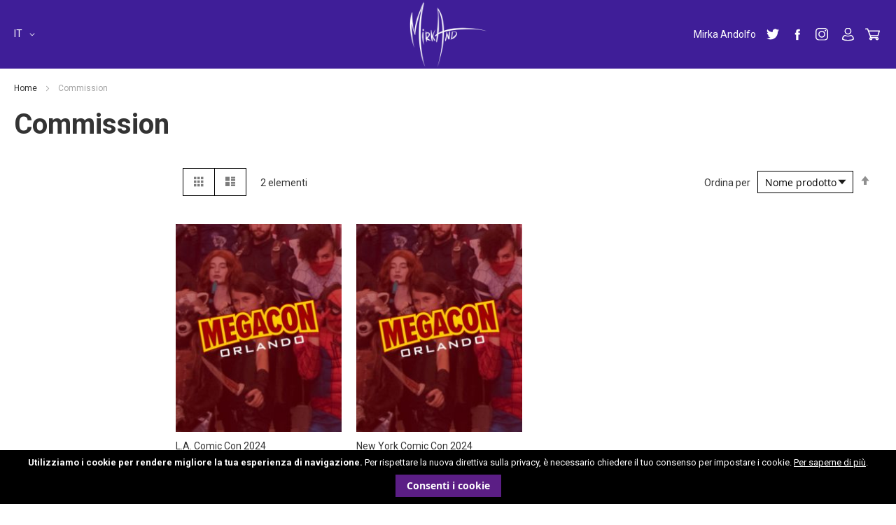

--- FILE ---
content_type: text/html; charset=UTF-8
request_url: https://www.mirkaandolfo.com/it/mirka-andolfo-commissions.html
body_size: 12790
content:
<!doctype html>
<html lang="it">
    <head >
        <script>
    var BASE_URL = 'https://www.mirkaandolfo.com/it/';
    var require = {
        "baseUrl": "https://www.mirkaandolfo.com/pub/static/version1732389256/frontend/Takorabo/mirkand2022/it_IT"
    };
</script>
        <meta charset="utf-8"/>
<meta name="title" content="Commission"/>
<meta name="robots" content="INDEX,FOLLOW"/>
<meta name="viewport" content="width=device-width, initial-scale=1"/>
<meta name="format-detection" content="telephone=no"/>
<title>Commission</title>
<link  rel="stylesheet" type="text/css"  media="all" href="https://www.mirkaandolfo.com/pub/static/version1732389256/frontend/Takorabo/mirkand2022/it_IT/mage/calendar.css" />
<link  rel="stylesheet" type="text/css"  media="all" href="https://www.mirkaandolfo.com/pub/static/version1732389256/frontend/Takorabo/mirkand2022/it_IT/css/styles-m.css" />
<link  rel="stylesheet" type="text/css"  media="all" href="https://www.mirkaandolfo.com/pub/static/version1732389256/frontend/Takorabo/mirkand2022/it_IT/css/layout.css" />
<link  rel="stylesheet" type="text/css"  media="all" href="https://www.mirkaandolfo.com/pub/static/version1732389256/frontend/Takorabo/mirkand2022/it_IT/css/homepage.css" />
<link  rel="stylesheet" type="text/css"  media="all" href="https://www.mirkaandolfo.com/pub/static/version1732389256/frontend/Takorabo/mirkand2022/it_IT/css/form.css" />
<link  rel="stylesheet" type="text/css"  media="all" href="https://www.mirkaandolfo.com/pub/static/version1732389256/frontend/Takorabo/mirkand2022/it_IT/css/prodotto.css" />
<link  rel="stylesheet" type="text/css"  media="all" href="https://www.mirkaandolfo.com/pub/static/version1732389256/frontend/Takorabo/mirkand2022/it_IT/css/checkout.css" />
<link  rel="stylesheet" type="text/css"  media="all" href="https://www.mirkaandolfo.com/pub/static/version1732389256/frontend/Takorabo/mirkand2022/it_IT/css/owl.carousel.min.css" />
<link  rel="stylesheet" type="text/css"  media="all" href="https://www.mirkaandolfo.com/pub/static/version1732389256/frontend/Takorabo/mirkand2022/it_IT/css/owl.theme.default.css" />
<link  rel="stylesheet" type="text/css"  media="all" href="https://www.mirkaandolfo.com/pub/static/version1732389256/frontend/Takorabo/mirkand2022/it_IT/Mageplaza_Core/css/owl.carousel.css" />
<link  rel="stylesheet" type="text/css"  media="all" href="https://www.mirkaandolfo.com/pub/static/version1732389256/frontend/Takorabo/mirkand2022/it_IT/Mageplaza_Core/css/owl.theme.css" />
<link  rel="stylesheet" type="text/css"  media="all" href="https://www.mirkaandolfo.com/pub/static/version1732389256/frontend/Takorabo/mirkand2022/it_IT/StripeIntegration_Payments/css/stripe_payments.css" />
<link  rel="stylesheet" type="text/css"  media="screen and (min-width: 768px)" href="https://www.mirkaandolfo.com/pub/static/version1732389256/frontend/Takorabo/mirkand2022/it_IT/css/styles-l.css" />
<link  rel="stylesheet" type="text/css"  media="print" href="https://www.mirkaandolfo.com/pub/static/version1732389256/frontend/Takorabo/mirkand2022/it_IT/css/print.css" />
<script  type="text/javascript"  src="https://www.mirkaandolfo.com/pub/static/version1732389256/frontend/Takorabo/mirkand2022/it_IT/requirejs/require.js"></script>
<script  type="text/javascript"  src="https://www.mirkaandolfo.com/pub/static/version1732389256/frontend/Takorabo/mirkand2022/it_IT/mage/requirejs/mixins.js"></script>
<script  type="text/javascript"  src="https://www.mirkaandolfo.com/pub/static/version1732389256/frontend/Takorabo/mirkand2022/it_IT/requirejs-config.js"></script>
<script  type="text/javascript"  src="https://www.mirkaandolfo.com/pub/static/version1732389256/frontend/Takorabo/mirkand2022/it_IT/mage/polyfill.js"></script>
<script  type="text/javascript"  src="https://www.mirkaandolfo.com/pub/static/version1732389256/frontend/Takorabo/mirkand2022/it_IT/StripeIntegration_Payments/js/stripe_payments.js"></script>
<link  rel="apple-touch-icon" sizes="180x180" href="https://www.mirkaandolfo.com/pub/static/version1732389256/frontend/Takorabo/mirkand2022/it_IT/favicons/apple-touch-icon.png" />
<link  rel="icon" type="image/x-icon" href="https://www.mirkaandolfo.com/pub/media/favicon/websites/1/favicon.jpg" />
<link  rel="shortcut icon" type="image/x-icon" href="https://www.mirkaandolfo.com/pub/media/favicon/websites/1/favicon.jpg" />
            </head>
    <body data-container="body"
          data-mage-init='{"loaderAjax": {}, "loader": { "icon": "https://www.mirkaandolfo.com/pub/static/version1732389256/frontend/Takorabo/mirkand2022/it_IT/images/loader-2.gif"}}'
        class="page-products categorypath-mirka-andolfo-commissions category-mirka-andolfo-commissions catalog-category-view page-layout-2columns-left">
        <script>
    require.config({
        map: {
            '*': {
                wysiwygAdapter: 'mage/adminhtml/wysiwyg/tiny_mce/tinymce4Adapter'
            }
        }
    });
</script>

    <script>
        require.config({
            deps: [
                'jquery',
                'mage/translate',
                'jquery/jquery-storageapi'
            ],
            callback: function ($) {
                'use strict';

                var dependencies = [],
                    versionObj;

                $.initNamespaceStorage('mage-translation-storage');
                $.initNamespaceStorage('mage-translation-file-version');
                versionObj = $.localStorage.get('mage-translation-file-version');

                
                if (versionObj.version !== '37f5e1f5ee52b9fc1dbf3ba4b52e1bc2cb785436') {
                    dependencies.push(
                        'text!js-translation.json'
                    );

                }

                require.config({
                    deps: dependencies,
                    callback: function (string) {
                        if (typeof string === 'string') {
                            $.mage.translate.add(JSON.parse(string));
                            $.localStorage.set('mage-translation-storage', string);
                            $.localStorage.set(
                                'mage-translation-file-version',
                                {
                                    version: '37f5e1f5ee52b9fc1dbf3ba4b52e1bc2cb785436'
                                }
                            );
                        } else {
                            $.mage.translate.add($.localStorage.get('mage-translation-storage'));
                        }
                    }
                });
            }
        });
    </script>

<script type="text/x-magento-init">
    {
        "*": {
            "mage/cookies": {
                "expires": null,
                "path": "\u002F",
                "domain": ".www.mirkaandolfo.com",
                "secure": false,
                "lifetime": "3600"
            }
        }
    }
</script>
    <noscript>
        <div class="message global noscript">
            <div class="content">
                <p>
                    <strong>I JavaScript sembrano essere disabilitati nel tuo browser.</strong>
                    <span>Per una migliore esperienza sul nostro sito, assicurati di attivare i javascript nel tuo browser.</span>
                </p>
            </div>
        </div>
    </noscript>
    <div role="alertdialog"
         tabindex="-1"
         class="message global cookie"
         id="notice-cookie-block"
         style="display: none;">
        <div role="document" class="content" tabindex="0">
            <p>
                <strong>Utilizziamo i cookie per rendere migliore la tua esperienza di navigazione.</strong>
                <span>Per rispettare la nuova direttiva sulla privacy, è necessario chiedere il tuo consenso per impostare i cookie.</span>
                <a href="https://www.mirkaandolfo.com/it/privacy-policy-cookie-restriction-mode/">Per saperne di più</a>.            </p>
            <div class="actions">
                <button id="btn-cookie-allow" class="action allow primary">
                    <span>Consenti i cookie</span>
                </button>
            </div>
        </div>
    </div>
    <script type="text/x-magento-init">
        {
            "#notice-cookie-block": {
                "cookieNotices": {
                    "cookieAllowButtonSelector": "#btn-cookie-allow",
                    "cookieName": "user_allowed_save_cookie",
                    "cookieValue": {"1":1},
                    "cookieLifetime": 31536000,
                    "noCookiesUrl": "https\u003A\u002F\u002Fwww.mirkaandolfo.com\u002Fit\u002Fcookie\u002Findex\u002FnoCookies\u002F"
                }
            }
        }
    </script>
<div class="page-wrapper"><header class="page-header"><div class="magestore-bannerslider">
    </div>
<div style="display: none;">
<svg xmlns="http://www.w3.org/2000/svg" viewBox="0 0 21 25" id="youtube"><path d="M17.53 18.287h-1.366l.007-.797c0-.354.29-.644.645-.644h.087c.355 0 .645.29.645.644l-.016.797zm-5.12-1.708c-.346 0-.63.232-.63.52v3.874c0 .286.284.52.63.52.348 0 .63-.234.63-.52V17.1c0-.288-.282-.52-.63-.52zm8.314-2.17v7.373c0 1.77-1.526 3.216-3.39 3.216H3.39C1.525 25 0 23.552 0 21.783V14.41c0-1.768 1.525-3.215 3.39-3.215h13.943c1.865 0 3.39 1.447 3.39 3.216zM4.32 22.585V14.82h1.727v-1.15l-4.607-.01v1.13l1.438.006v7.79H4.32zm5.18-6.61H8.06v4.147c0 .6.036.9-.003 1.006-.117.32-.643.662-.85.034-.033-.11-.003-.442-.003-1.012l-.006-4.175H5.766l.004 4.11c0 .63-.014 1.1.005 1.314.035.377.023.816.37 1.067.65.47 1.892-.07 2.203-.74l-.003.856h1.157v-6.607zm4.61 4.75l-.003-3.453c0-1.315-.98-2.103-2.308-1.04l.003-2.565-1.44.002-.006 8.857 1.184-.017.11-.55c1.51 1.393 2.462.438 2.46-1.236zm4.51-.458l-1.08.006-.003.146v.606a.59.59 0 0 1-.59.588h-.212a.592.592 0 0 1-.59-.588v-1.594h2.473v-.937c0-.684-.017-1.368-.074-1.76-.177-1.236-1.904-1.433-2.777-.8a1.635 1.635 0 0 0-.605.82c-.122.355-.183.84-.183 1.46v2.057c0 3.42 4.132 2.938 3.64-.005zM13.08 9.092c.074.182.19.33.346.44a1 1 0 0 0 .59.165.914.914 0 0 0 .552-.173 1.33 1.33 0 0 0 .404-.52l-.027.57h1.606v-6.87H15.29V8.05c0 .29-.237.526-.527.526a.53.53 0 0 1-.525-.526V2.706h-1.32v4.63c0 .59.01.985.028 1.184a2 2 0 0 0 .138.572zM8.21 5.214c0-.66.055-1.174.164-1.545.11-.37.305-.67.59-.893.284-.225.647-.338 1.09-.338.37 0 .69.072.955.216.265.144.47.332.614.563.146.23.245.47.297.714.055.248.08.62.08 1.124v1.736c0 .637-.024 1.106-.073 1.403a2.23 2.23 0 0 1-.317.834c-.16.257-.366.45-.617.57a1.964 1.964 0 0 1-.87.186c-.368 0-.676-.05-.93-.158A1.276 1.276 0 0 1 8.6 9.15a2.12 2.12 0 0 1-.3-.77c-.06-.3-.09-.752-.09-1.354V5.214zm1.26 2.728c0 .39.288.706.64.706.35 0 .637-.317.637-.706V4.286c0-.388-.287-.706-.638-.706-.35 0-.64.318-.64.706v3.656zM5.024 9.787H6.54V4.52L8.33.01H6.674l-.952 3.35L4.757 0h-1.64L5.02 4.523l.003 5.264z"></path></svg>
<svg xmlns="http://www.w3.org/2000/svg" viewBox="0 0 56.693 56.693" id="facebook"><path d="M40.43,21.739h-7.645v-5.014c0-1.883,1.248-2.322,2.127-2.322c0.877,0,5.395,0,5.395,0V6.125l-7.43-0.029  c-8.248,0-10.125,6.174-10.125,10.125v5.518h-4.77v8.53h4.77c0,10.947,0,24.137,0,24.137h10.033c0,0,0-13.32,0-24.137h6.77  L40.43,21.739z"/></svg>
<svg xmlns="http://www.w3.org/2000/svg" viewBox="0 0 26 26" id="instagram"><path d="M 7.546875 0 C 3.390625 0 0 3.390625 0 7.546875 L 0 18.453125 C 0 22.609375 3.390625 26 7.546875 26 L 18.453125 26 C 22.609375 26 26 22.609375 26 18.453125 L 26 7.546875 C 26 3.390625 22.609375 0 18.453125 0 Z M 7.546875 2 L 18.453125 2 C 21.527344 2 24 4.46875 24 7.546875 L 24 18.453125 C 24 21.527344 21.53125 24 18.453125 24 L 7.546875 24 C 4.472656 24 2 21.53125 2 18.453125 L 2 7.546875 C 2 4.472656 4.46875 2 7.546875 2 Z M 20.5 4 C 19.671875 4 19 4.671875 19 5.5 C 19 6.328125 19.671875 7 20.5 7 C 21.328125 7 22 6.328125 22 5.5 C 22 4.671875 21.328125 4 20.5 4 Z M 13 6 C 9.144531 6 6 9.144531 6 13 C 6 16.855469 9.144531 20 13 20 C 16.855469 20 20 16.855469 20 13 C 20 9.144531 16.855469 6 13 6 Z M 13 8 C 15.773438 8 18 10.226563 18 13 C 18 15.773438 15.773438 18 13 18 C 10.226563 18 8 15.773438 8 13 C 8 10.226563 10.226563 8 13 8 Z"/></svg>
<svg xmlns="http://www.w3.org/2000/svg" viewBox="0 0 19 16" id="twitter"><path fill-rule="evenodd" d="M18.476.3c-.754.464-1.59.8-2.477.98A3.837 3.837 0 0 0 13.153.007c-2.153 0-3.9 1.808-3.9 4.037 0 .316.036.625.102.92-3.24-.17-6.11-1.777-8.033-4.22a4.124 4.124 0 0 0-.528 2.03c0 1.402.69 2.638 1.734 3.36a3.763 3.763 0 0 1-1.766-.506v.05c0 1.956 1.343 3.588 3.126 3.96-.326.09-.67.142-1.026.142-.252 0-.495-.028-.734-.075.496 1.604 1.935 2.772 3.64 2.805a7.648 7.648 0 0 1-5.77 1.672 10.76 10.76 0 0 0 5.975 1.814c7.17 0 11.09-6.152 11.09-11.488l-.013-.523a8.007 8.007 0 0 0 1.948-2.087c-.7.32-1.45.54-2.238.636A4.037 4.037 0 0 0 18.474.301z"></path></svg>
</div>

<div id="socialDesktop">

	
	<a href="/it/about.html">Mirka Andolfo</a>

	<a href="https://twitter.com/Mirkand" aria-label="Mirka Andolfo on Twitter" target="_blank">
        <svg class="icon footer__social-icon">
            <use xlink:href="#twitter"></use>
        </svg>
    </a>
	<a href="https://www.facebook.com/mirkand.works/" aria-label="Mirka Andolfo on Facebook" target="_blank">
        <svg class="icon footer__social-icon">
            <use xlink:href="#facebook"></use>
        </svg>
    </a>
    <a href="https://www.instagram.com/mirkand89" aria-label="Mirka Andolfo on Instagram" target="_blank">
        <svg class="icon footer__social-icon">
            <use xlink:href="#instagram"></use>
        </svg>
    </a>
</div><div class="magestore-bannerslider">
    </div>
<div class="panel wrapper"><div class="panel header"><ul class="header links"><li><a href="https://www.mirkaandolfo.com/it/customer/account/" >Il mio Account</a></li><li class="authorization-link" data-label="o">
    <a href="https://www.mirkaandolfo.com/it/customer/account/login/referer/aHR0cHM6Ly93d3cubWlya2FhbmRvbGZvLmNvbS9pdC9taXJrYS1hbmRvbGZvLWNvbW1pc3Npb25zLmh0bWw%2C/">
        Accedi    </a>
</li>
    <li class="greet welcome" data-bind="scope: 'customer'">
        <!-- ko if: customer().fullname  -->
        <span class="logged-in"
              data-bind="text: new String('Benvenuto, %1!').replace('%1', customer().fullname)">
        </span>
        <!-- /ko -->
        <!-- ko ifnot: customer().fullname  -->
        <span class="not-logged-in"
              data-bind='html:""'></span>
                <!-- /ko -->
    </li>
    <script type="text/x-magento-init">
    {
        "*": {
            "Magento_Ui/js/core/app": {
                "components": {
                    "customer": {
                        "component": "Magento_Customer/js/view/customer"
                    }
                }
            }
        }
    }
    </script>
<li><a href="https://www.mirkaandolfo.com/it/customer/account/create/" >Crea un Account</a></li></ul><a class="action skip contentarea"
   href="#contentarea">
    <span>
        Salta al contenuto    </span>
</a>
        <div class="switcher language switcher-language" data-ui-id="language-switcher" id="switcher-language">
        <strong class="label switcher-label"><span>Lingua</span></strong>
        <div class="actions dropdown options switcher-options">
            <div class="action toggle switcher-trigger"
                 id="switcher-language-trigger"
                 data-mage-init='{"dropdown":{}}'
                 data-toggle="dropdown"
                 data-trigger-keypress-button="true">
                <strong class="view-it">
                    <span>IT</span>
                </strong>
            </div>
            <ul class="dropdown switcher-dropdown"
                data-target="dropdown">
                                                            <li class="view-us switcher-option">
                            <a href="https://www.mirkaandolfo.com/it/stores/store/redirect/___store/us/___from_store/it/uenc/aHR0cHM6Ly93d3cubWlya2FhbmRvbGZvLmNvbS91cy9taXJrYS1hbmRvbGZvLWNvbW1pc3Npb25zLmh0bWw%2C/">
                                US                            </a>
                        </li>
                                                                                <li class="view-eu switcher-option">
                            <a href="https://www.mirkaandolfo.com/it/stores/store/redirect/___store/eu/___from_store/it/uenc/aHR0cHM6Ly93d3cubWlya2FhbmRvbGZvLmNvbS9ldS9taXJrYS1hbmRvbGZvLWNvbW1pc3Npb25zLmh0bWw%2C/">
                                EU                            </a>
                        </li>
                                                                                    </ul>
        </div>
    </div>
</div></div><div class="header content"><span data-action="toggle-nav" class="action nav-toggle"><span>Toggle Nav</span></span>
<a
    class="logo"
    href="https://www.mirkaandolfo.com/it/"
    title="Mirkand"
    aria-label="store logo">
    <img src="https://www.mirkaandolfo.com/pub/media/logo/stores/2/logo_mirkand_1.png"
         title="Mirkand"
         alt="Mirkand"
            
    />
</a>

<div data-block="minicart" class="minicart-wrapper">
    <a class="action showcart" href="https://www.mirkaandolfo.com/it/checkout/cart/"
       data-bind="scope: 'minicart_content'">
        <span class="text">Carrello</span>
        <span class="counter qty empty"
              data-bind="css: { empty: !!getCartParam('summary_count') == false && !isLoading() }, blockLoader: isLoading">
            <span class="counter-number"><!-- ko text: getCartParam('summary_count') --><!-- /ko --></span>
            <span class="counter-label">
            <!-- ko if: getCartParam('summary_count') -->
                <!-- ko text: getCartParam('summary_count') --><!-- /ko -->
                <!-- ko i18n: 'items' --><!-- /ko -->
            <!-- /ko -->
            </span>
        </span>
    </a>
            <div class="block block-minicart"
             data-role="dropdownDialog"
             data-mage-init='{"dropdownDialog":{
                "appendTo":"[data-block=minicart]",
                "triggerTarget":".showcart",
                "timeout": "2000",
                "closeOnMouseLeave": false,
                "closeOnEscape": true,
                "triggerClass":"active",
                "parentClass":"active",
                "buttons":[]}}'>
            <div id="minicart-content-wrapper" data-bind="scope: 'minicart_content'">
                <!-- ko template: getTemplate() --><!-- /ko -->
            </div>
                    </div>
        <script>
        window.checkout = {"shoppingCartUrl":"https:\/\/www.mirkaandolfo.com\/it\/checkout\/cart\/","checkoutUrl":"https:\/\/www.mirkaandolfo.com\/it\/checkout\/","updateItemQtyUrl":"https:\/\/www.mirkaandolfo.com\/it\/checkout\/sidebar\/updateItemQty\/","removeItemUrl":"https:\/\/www.mirkaandolfo.com\/it\/checkout\/sidebar\/removeItem\/","imageTemplate":"Magento_Catalog\/product\/image_with_borders","baseUrl":"https:\/\/www.mirkaandolfo.com\/it\/","minicartMaxItemsVisible":5,"websiteId":"1","maxItemsToDisplay":10,"storeId":"2","customerLoginUrl":"https:\/\/www.mirkaandolfo.com\/it\/customer\/account\/login\/referer\/aHR0cHM6Ly93d3cubWlya2FhbmRvbGZvLmNvbS9pdC9taXJrYS1hbmRvbGZvLWNvbW1pc3Npb25zLmh0bWw%2C\/","isRedirectRequired":false,"autocomplete":"off","captcha":{"user_login":{"isCaseSensitive":false,"imageHeight":50,"imageSrc":"","refreshUrl":"https:\/\/www.mirkaandolfo.com\/it\/captcha\/refresh\/","isRequired":false,"timestamp":1769638544}}};
    </script>
    <script type="text/x-magento-init">
    {
        "[data-block='minicart']": {
            "Magento_Ui/js/core/app": {"components":{"minicart_content":{"children":{"subtotal.container":{"children":{"subtotal":{"children":{"subtotal.totals":{"config":{"display_cart_subtotal_incl_tax":0,"display_cart_subtotal_excl_tax":1,"template":"Magento_Tax\/checkout\/minicart\/subtotal\/totals"},"children":{"subtotal.totals.msrp":{"component":"Magento_Msrp\/js\/view\/checkout\/minicart\/subtotal\/totals","config":{"displayArea":"minicart-subtotal-hidden","template":"Magento_Msrp\/checkout\/minicart\/subtotal\/totals"}}},"component":"Magento_Tax\/js\/view\/checkout\/minicart\/subtotal\/totals"}},"component":"uiComponent","config":{"template":"Magento_Checkout\/minicart\/subtotal"}}},"component":"uiComponent","config":{"displayArea":"subtotalContainer"}},"item.renderer":{"component":"uiComponent","config":{"displayArea":"defaultRenderer","template":"Magento_Checkout\/minicart\/item\/default"},"children":{"item.image":{"component":"Magento_Catalog\/js\/view\/image","config":{"template":"Magento_Catalog\/product\/image","displayArea":"itemImage"}},"checkout.cart.item.price.sidebar":{"component":"uiComponent","config":{"template":"Magento_Checkout\/minicart\/item\/price","displayArea":"priceSidebar"}}}},"extra_info":{"component":"uiComponent","config":{"displayArea":"extraInfo"}},"promotion":{"component":"uiComponent","config":{"displayArea":"promotion"}}},"config":{"itemRenderer":{"default":"defaultRenderer","simple":"defaultRenderer","virtual":"defaultRenderer"},"template":"Magento_Checkout\/minicart\/content"},"component":"Magento_Checkout\/js\/view\/minicart"}},"types":[]}        },
        "*": {
            "Magento_Ui/js/block-loader": "https\u003A\u002F\u002Fwww.mirkaandolfo.com\u002Fpub\u002Fstatic\u002Fversion1732389256\u002Ffrontend\u002FTakorabo\u002Fmirkand2022\u002Fit_IT\u002Fimages\u002Floader\u002D1.gif"
        }
    }
    </script>
</div>


</div></header>    <div class="sections nav-sections">
                <div class="section-items nav-sections-items"
             data-mage-init='&#x7B;&quot;tabs&quot;&#x3A;&#x7B;&quot;openedState&quot;&#x3A;&quot;active&quot;&#x7D;&#x7D;'>
                                            <div class="section-item-title nav-sections-item-title"
                     data-role="collapsible">
                    <a class="nav-sections-item-switch"
                       data-toggle="switch" href="#store.menu">
                        Menu                    </a>
                </div>
                <div class="section-item-content nav-sections-item-content"
                     id="store.menu"
                     data-role="content">
                    <li><a href="https://www.mirkaandolfo.com/it/aboutjp.html/" >Mirka Andolfo</a></li>
<nav class="navigation" data-action="navigation">
    <ul data-mage-init='{"menu":{"responsive":true, "expanded":true, "position":{"my":"left top","at":"left bottom"}}}'>
        <li  class="level0 nav-1 category-item first level-top"><a href="https://www.mirkaandolfo.com/it/original-art.html"  class="level-top" ><span>Original art</span></a></li><li  class="level0 nav-2 category-item level-top"><a href="https://www.mirkaandolfo.com/it/sketch-books.html"  class="level-top" ><span>Sketch book</span></a></li><li  class="level0 nav-3 category-item level-top parent"><a href="https://www.mirkaandolfo.com/it/books.html"  class="level-top" ><span>Libri</span></a><ul class="level0 submenu"><li  class="level1 nav-3-1 category-item first last"><a href="https://www.mirkaandolfo.com/it/books/mercy.html" ><span>Mercy</span></a></li></ul></li><li  class="level0 nav-4 category-item level-top"><a href="https://www.mirkaandolfo.com/it/prints.html"  class="level-top" ><span>Stampe</span></a></li><li  class="level0 nav-5 category-item level-top"><a href="https://www.mirkaandolfo.com/it/merchandise.html"  class="level-top" ><span>Merchandise</span></a></li><li  class="level0 nav-6 category-item level-top"><a href="https://www.mirkaandolfo.com/it/mirka-andolfo-commissions.html"  class="level-top" ><span>Commission</span></a></li><li  class="level0 nav-7 category-item level-top"><a href="https://www.mirkaandolfo.com/it/paprika.html"  class="level-top" ><span>Paprika</span></a></li><li  class="level0 nav-8 category-item last level-top"><a href="https://www.mirkaandolfo.com/it/beverage.html"  class="level-top" ><span>Beverage</span></a></li>            </ul>
</nav>

<div style="display: none;">
<svg xmlns="http://www.w3.org/2000/svg" viewBox="0 0 21 25" id="youtube"><path d="M17.53 18.287h-1.366l.007-.797c0-.354.29-.644.645-.644h.087c.355 0 .645.29.645.644l-.016.797zm-5.12-1.708c-.346 0-.63.232-.63.52v3.874c0 .286.284.52.63.52.348 0 .63-.234.63-.52V17.1c0-.288-.282-.52-.63-.52zm8.314-2.17v7.373c0 1.77-1.526 3.216-3.39 3.216H3.39C1.525 25 0 23.552 0 21.783V14.41c0-1.768 1.525-3.215 3.39-3.215h13.943c1.865 0 3.39 1.447 3.39 3.216zM4.32 22.585V14.82h1.727v-1.15l-4.607-.01v1.13l1.438.006v7.79H4.32zm5.18-6.61H8.06v4.147c0 .6.036.9-.003 1.006-.117.32-.643.662-.85.034-.033-.11-.003-.442-.003-1.012l-.006-4.175H5.766l.004 4.11c0 .63-.014 1.1.005 1.314.035.377.023.816.37 1.067.65.47 1.892-.07 2.203-.74l-.003.856h1.157v-6.607zm4.61 4.75l-.003-3.453c0-1.315-.98-2.103-2.308-1.04l.003-2.565-1.44.002-.006 8.857 1.184-.017.11-.55c1.51 1.393 2.462.438 2.46-1.236zm4.51-.458l-1.08.006-.003.146v.606a.59.59 0 0 1-.59.588h-.212a.592.592 0 0 1-.59-.588v-1.594h2.473v-.937c0-.684-.017-1.368-.074-1.76-.177-1.236-1.904-1.433-2.777-.8a1.635 1.635 0 0 0-.605.82c-.122.355-.183.84-.183 1.46v2.057c0 3.42 4.132 2.938 3.64-.005zM13.08 9.092c.074.182.19.33.346.44a1 1 0 0 0 .59.165.914.914 0 0 0 .552-.173 1.33 1.33 0 0 0 .404-.52l-.027.57h1.606v-6.87H15.29V8.05c0 .29-.237.526-.527.526a.53.53 0 0 1-.525-.526V2.706h-1.32v4.63c0 .59.01.985.028 1.184a2 2 0 0 0 .138.572zM8.21 5.214c0-.66.055-1.174.164-1.545.11-.37.305-.67.59-.893.284-.225.647-.338 1.09-.338.37 0 .69.072.955.216.265.144.47.332.614.563.146.23.245.47.297.714.055.248.08.62.08 1.124v1.736c0 .637-.024 1.106-.073 1.403a2.23 2.23 0 0 1-.317.834c-.16.257-.366.45-.617.57a1.964 1.964 0 0 1-.87.186c-.368 0-.676-.05-.93-.158A1.276 1.276 0 0 1 8.6 9.15a2.12 2.12 0 0 1-.3-.77c-.06-.3-.09-.752-.09-1.354V5.214zm1.26 2.728c0 .39.288.706.64.706.35 0 .637-.317.637-.706V4.286c0-.388-.287-.706-.638-.706-.35 0-.64.318-.64.706v3.656zM5.024 9.787H6.54V4.52L8.33.01H6.674l-.952 3.35L4.757 0h-1.64L5.02 4.523l.003 5.264z"></path></svg>
<svg xmlns="http://www.w3.org/2000/svg" viewBox="0 0 56.693 56.693" id="facebook"><path d="M40.43,21.739h-7.645v-5.014c0-1.883,1.248-2.322,2.127-2.322c0.877,0,5.395,0,5.395,0V6.125l-7.43-0.029  c-8.248,0-10.125,6.174-10.125,10.125v5.518h-4.77v8.53h4.77c0,10.947,0,24.137,0,24.137h10.033c0,0,0-13.32,0-24.137h6.77  L40.43,21.739z"/></svg>
<svg xmlns="http://www.w3.org/2000/svg" viewBox="0 0 26 26" id="instagram"><path d="M 7.546875 0 C 3.390625 0 0 3.390625 0 7.546875 L 0 18.453125 C 0 22.609375 3.390625 26 7.546875 26 L 18.453125 26 C 22.609375 26 26 22.609375 26 18.453125 L 26 7.546875 C 26 3.390625 22.609375 0 18.453125 0 Z M 7.546875 2 L 18.453125 2 C 21.527344 2 24 4.46875 24 7.546875 L 24 18.453125 C 24 21.527344 21.53125 24 18.453125 24 L 7.546875 24 C 4.472656 24 2 21.53125 2 18.453125 L 2 7.546875 C 2 4.472656 4.46875 2 7.546875 2 Z M 20.5 4 C 19.671875 4 19 4.671875 19 5.5 C 19 6.328125 19.671875 7 20.5 7 C 21.328125 7 22 6.328125 22 5.5 C 22 4.671875 21.328125 4 20.5 4 Z M 13 6 C 9.144531 6 6 9.144531 6 13 C 6 16.855469 9.144531 20 13 20 C 16.855469 20 20 16.855469 20 13 C 20 9.144531 16.855469 6 13 6 Z M 13 8 C 15.773438 8 18 10.226563 18 13 C 18 15.773438 15.773438 18 13 18 C 10.226563 18 8 15.773438 8 13 C 8 10.226563 10.226563 8 13 8 Z"/></svg>
<svg xmlns="http://www.w3.org/2000/svg" viewBox="0 0 19 16" id="twitter"><path fill-rule="evenodd" d="M18.476.3c-.754.464-1.59.8-2.477.98A3.837 3.837 0 0 0 13.153.007c-2.153 0-3.9 1.808-3.9 4.037 0 .316.036.625.102.92-3.24-.17-6.11-1.777-8.033-4.22a4.124 4.124 0 0 0-.528 2.03c0 1.402.69 2.638 1.734 3.36a3.763 3.763 0 0 1-1.766-.506v.05c0 1.956 1.343 3.588 3.126 3.96-.326.09-.67.142-1.026.142-.252 0-.495-.028-.734-.075.496 1.604 1.935 2.772 3.64 2.805a7.648 7.648 0 0 1-5.77 1.672 10.76 10.76 0 0 0 5.975 1.814c7.17 0 11.09-6.152 11.09-11.488l-.013-.523a8.007 8.007 0 0 0 1.948-2.087c-.7.32-1.45.54-2.238.636A4.037 4.037 0 0 0 18.474.301z"></path></svg>
</div>


<div id="socialMobile">


    
	<a href="https://twitter.com/Mirkand" aria-label="Mirka Andolfo on Twitter" target="_blank">
        <svg class="icon footer__social-icon">
            <use xlink:href="#twitter"></use>
        </svg>
    </a>
	<a href="https://www.facebook.com/mirkand.works/" aria-label="Mirka Andolfo on Facebook" target="_blank">
        <svg class="icon footer__social-icon">
            <use xlink:href="#facebook"></use>
        </svg>
    </a>
    <a href="https://www.instagram.com/mirkand89" aria-label="Mirka Andolfo on Instagram" target="_blank">
        <svg class="icon footer__social-icon">
            <use xlink:href="#instagram"></use>
        </svg>
    </a>
</div>                </div>
                                            <div class="section-item-title nav-sections-item-title"
                     data-role="collapsible">
                    <a class="nav-sections-item-switch"
                       data-toggle="switch" href="#store.links">
                        Account                    </a>
                </div>
                <div class="section-item-content nav-sections-item-content"
                     id="store.links"
                     data-role="content">
                    <!-- Account links -->                </div>
                                            <div class="section-item-title nav-sections-item-title"
                     data-role="collapsible">
                    <a class="nav-sections-item-switch"
                       data-toggle="switch" href="#store.settings">
                        Impostazioni                    </a>
                </div>
                <div class="section-item-content nav-sections-item-content"
                     id="store.settings"
                     data-role="content">
                            <div class="switcher language switcher-language" data-ui-id="language-switcher" id="switcher-language-nav">
        <strong class="label switcher-label"><span>Lingua</span></strong>
        <div class="actions dropdown options switcher-options">
            <div class="action toggle switcher-trigger"
                 id="switcher-language-trigger-nav"
                 data-mage-init='{"dropdown":{}}'
                 data-toggle="dropdown"
                 data-trigger-keypress-button="true">
                <strong class="view-it">
                    <span>IT</span>
                </strong>
            </div>
            <ul class="dropdown switcher-dropdown"
                data-target="dropdown">
                                                            <li class="view-us switcher-option">
                            <a href="https://www.mirkaandolfo.com/it/stores/store/redirect/___store/us/___from_store/it/uenc/aHR0cHM6Ly93d3cubWlya2FhbmRvbGZvLmNvbS91cy9taXJrYS1hbmRvbGZvLWNvbW1pc3Npb25zLmh0bWw%2C/">
                                US                            </a>
                        </li>
                                                                                <li class="view-eu switcher-option">
                            <a href="https://www.mirkaandolfo.com/it/stores/store/redirect/___store/eu/___from_store/it/uenc/aHR0cHM6Ly93d3cubWlya2FhbmRvbGZvLmNvbS9ldS9taXJrYS1hbmRvbGZvLWNvbW1pc3Npb25zLmh0bWw%2C/">
                                EU                            </a>
                        </li>
                                                                                    </ul>
        </div>
    </div>
                </div>
                    </div>
    </div>
<div class="breadcrumbs">
    <ul class="items">
                    <li class="item home">
                            <a href="https://www.mirkaandolfo.com/it/"
                   title="Vai alla Home Page">
                    Home                </a>
                        </li>
                    <li class="item category8">
                            <strong>Commission</strong>
                        </li>
            </ul>
</div>
<div class="magestore-bannerslider">
    </div>
<div class="magestore-bannerslider">
    </div>

<main id="maincontent" class="page-main"><a id="contentarea" tabindex="-1"></a>
<div class="page-title-wrapper">
    <h1 class="page-title"
         id="page-title-heading"                     aria-labelledby="page-title-heading&#x20;toolbar-amount"
        >
        <span class="base" data-ui-id="page-title-wrapper" >Commission</span>    </h1>
    </div>
<div class="page messages"><div data-placeholder="messages"></div>
<div data-bind="scope: 'messages'">
    <!-- ko if: cookieMessages && cookieMessages.length > 0 -->
    <div role="alert" data-bind="foreach: { data: cookieMessages, as: 'message' }" class="messages">
        <div data-bind="attr: {
            class: 'message-' + message.type + ' ' + message.type + ' message',
            'data-ui-id': 'message-' + message.type
        }">
            <div data-bind="html: message.text"></div>
        </div>
    </div>
    <!-- /ko -->
    <!-- ko if: messages().messages && messages().messages.length > 0 -->
    <div role="alert" data-bind="foreach: { data: messages().messages, as: 'message' }" class="messages">
        <div data-bind="attr: {
            class: 'message-' + message.type + ' ' + message.type + ' message',
            'data-ui-id': 'message-' + message.type
        }">
            <div data-bind="html: message.text"></div>
        </div>
    </div>
    <!-- /ko -->
</div>
<script type="text/x-magento-init">
    {
        "*": {
            "Magento_Ui/js/core/app": {
                "components": {
                        "messages": {
                            "component": "Magento_Theme/js/view/messages"
                        }
                    }
                }
            }
    }
</script>
</div><div class="columns"><div class="column main"><div class="magestore-bannerslider">
    </div>
<div class="magestore-bannerslider">
    </div>
<input name="form_key" type="hidden" value="J6MWCSWlWwuGI7m8" /><div id="authenticationPopup" data-bind="scope:'authenticationPopup'" style="display: none;">
    <script>
        window.authenticationPopup = {"autocomplete":"off","customerRegisterUrl":"https:\/\/www.mirkaandolfo.com\/it\/customer\/account\/create\/","customerForgotPasswordUrl":"https:\/\/www.mirkaandolfo.com\/it\/customer\/account\/forgotpassword\/","baseUrl":"https:\/\/www.mirkaandolfo.com\/it\/"};
    </script>
    <!-- ko template: getTemplate() --><!-- /ko -->
    <script type="text/x-magento-init">
        {
            "#authenticationPopup": {
                "Magento_Ui/js/core/app": {"components":{"authenticationPopup":{"component":"Magento_Customer\/js\/view\/authentication-popup","children":{"messages":{"component":"Magento_Ui\/js\/view\/messages","displayArea":"messages"},"captcha":{"component":"Magento_Captcha\/js\/view\/checkout\/loginCaptcha","displayArea":"additional-login-form-fields","formId":"user_login","configSource":"checkout"}}}}}            },
            "*": {
                "Magento_Ui/js/block-loader": "https\u003A\u002F\u002Fwww.mirkaandolfo.com\u002Fpub\u002Fstatic\u002Fversion1732389256\u002Ffrontend\u002FTakorabo\u002Fmirkand2022\u002Fit_IT\u002Fimages\u002Floader\u002D1.gif"
            }
        }
    </script>
</div>
<script type="text/x-magento-init">
{"*":{"Magento_Customer\/js\/section-config":{"sections":{"stores\/store\/switch":"*","stores\/store\/switchrequest":"*","directory\/currency\/switch":"*","*":["messages"],"customer\/account\/logout":["recently_viewed_product","recently_compared_product"],"customer\/account\/loginpost":"*","customer\/account\/createpost":"*","customer\/account\/editpost":"*","customer\/ajax\/login":["checkout-data","cart","captcha"],"catalog\/product_compare\/add":["compare-products"],"catalog\/product_compare\/remove":["compare-products"],"catalog\/product_compare\/clear":["compare-products"],"sales\/guest\/reorder":["cart"],"sales\/order\/reorder":["cart"],"checkout\/cart\/add":["cart"],"checkout\/cart\/delete":["cart"],"checkout\/cart\/updatepost":["cart"],"checkout\/cart\/updateitemoptions":["cart"],"checkout\/cart\/couponpost":["cart"],"checkout\/cart\/estimatepost":["cart"],"checkout\/cart\/estimateupdatepost":["cart"],"checkout\/onepage\/saveorder":["cart","checkout-data","last-ordered-items"],"checkout\/sidebar\/removeitem":["cart"],"checkout\/sidebar\/updateitemqty":["cart"],"rest\/*\/v1\/carts\/*\/payment-information":["cart","checkout-data","last-ordered-items","instant-purchase"],"rest\/*\/v1\/guest-carts\/*\/payment-information":["cart"],"rest\/*\/v1\/guest-carts\/*\/selected-payment-method":["cart","checkout-data"],"rest\/*\/v1\/carts\/*\/selected-payment-method":["cart","checkout-data","instant-purchase"],"customer\/address\/*":["instant-purchase"],"customer\/account\/*":["instant-purchase"],"vault\/cards\/deleteaction":["instant-purchase"],"multishipping\/checkout\/overviewpost":["cart"],"authorizenet\/directpost_payment\/place":["cart","checkout-data"],"paypal\/express\/placeorder":["cart","checkout-data"],"paypal\/payflowexpress\/placeorder":["cart","checkout-data"],"paypal\/express\/onauthorization":["cart","checkout-data"],"persistent\/index\/unsetcookie":["persistent"],"braintree\/paypal\/placeorder":["cart","checkout-data"],"wishlist\/index\/add":["wishlist"],"wishlist\/index\/remove":["wishlist"],"wishlist\/index\/updateitemoptions":["wishlist"],"wishlist\/index\/update":["wishlist"],"wishlist\/index\/cart":["wishlist","cart"],"wishlist\/index\/fromcart":["wishlist","cart"],"wishlist\/index\/allcart":["wishlist","cart"],"wishlist\/shared\/allcart":["wishlist","cart"],"wishlist\/shared\/cart":["cart"]},"clientSideSections":["checkout-data","cart-data"],"baseUrls":["https:\/\/www.mirkaandolfo.com\/it\/","http:\/\/www.mirkaandolfo.com\/it\/"]}}}</script>
<script type="text/x-magento-init">
{"*":{"Magento_Customer\/js\/customer-data":{"sectionLoadUrl":"https:\/\/www.mirkaandolfo.com\/it\/customer\/section\/load\/","expirableSectionLifetime":60,"expirableSectionNames":["cart","persistent"],"cookieLifeTime":"3600","updateSessionUrl":"https:\/\/www.mirkaandolfo.com\/it\/customer\/account\/updateSession\/"}}}</script>
<script type="text/x-magento-init">
{"*":{"Magento_Customer\/js\/invalidation-processor":{"invalidationRules":{"website-rule":{"Magento_Customer\/js\/invalidation-rules\/website-rule":{"scopeConfig":{"websiteId":1}}}}}}}</script>
<script type="text/x-magento-init">
    {
        "body": {
            "pageCache": {"url":"https:\/\/www.mirkaandolfo.com\/it\/page_cache\/block\/render\/id\/8\/","handles":["default","catalog_category_view","catalog_category_view_type_default","catalog_category_view_type_default_without_children","catalog_category_view_id_8"],"originalRequest":{"route":"catalog","controller":"category","action":"view","uri":"\/it\/mirka-andolfo-commissions.html"},"versionCookieName":"private_content_version"}        }
    }
</script>
<div class="magestore-bannerslider">
    </div>
    
        <div class="toolbar toolbar-products" data-mage-init='{"productListToolbarForm":{"mode":"product_list_mode","direction":"product_list_dir","order":"product_list_order","limit":"product_list_limit","modeDefault":"grid","directionDefault":"asc","orderDefault":"name","limitDefault":"12","url":"https:\/\/www.mirkaandolfo.com\/it\/mirka-andolfo-commissions.html","formKey":"J6MWCSWlWwuGI7m8","post":false}}'>
                        <div class="modes">
                            <strong class="modes-label" id="modes-label">Mostra come</strong>
                                                <strong title="Griglia"
                            class="modes-mode active mode-grid"
                            data-value="grid">
                        <span>Griglia</span>
                    </strong>
                                                                <a class="modes-mode mode-list"
                       title="Lista"
                       href="#"
                       data-role="mode-switcher"
                       data-value="list"
                       id="mode-list"
                       aria-labelledby="modes-label mode-list">
                        <span>Lista</span>
                    </a>
                                        </div>
        
        <p class="toolbar-amount" id="toolbar-amount">
            <span class="toolbar-number">2</span> elementi    </p>

        
    
        
        
    
    

        <div class="field limiter">
    <label class="label" for="limiter">
        <span>Mostra</span>
    </label>
    <div class="control">
        <select id="limiter" data-role="limiter" class="limiter-options">
                            <option value="12"
                                            selected="selected"
                    >
                    12                </option>
                            <option value="24"
                    >
                    24                </option>
                            <option value="36"
                    >
                    36                </option>
                            <option value="48"
                    >
                    48                </option>
                    </select>
    </div>
    <span class="limiter-text">per pagina</span>
</div>

                    <div class="toolbar-sorter sorter">
    <label class="sorter-label" for="sorter">Ordina per</label>
    <select id="sorter" data-role="sorter" class="sorter-options">
                    <option value="position"
                                >
                Posizione            </option>
                    <option value="name"
                                    selected="selected"
                                >
                Nome prodotto            </option>
                    <option value="price"
                                >
                Prezzo            </option>
                    <option value="quantity_and_stock_status"
                                >
                Disponibilità             </option>
            </select>
            <a title="Imposta&#x20;la&#x20;direzione&#x20;decrescente"
           href="#"
           class="action sorter-action sort-asc"
           data-role="direction-switcher"
           data-value="desc">
            <span>Imposta la direzione decrescente</span>
        </a>
    </div>
            </div>
    <script type="text/x-magento-init">
    {
        "body": {
            "addToWishlist": {"productType":["configurable"]}        }
    }
</script>
        <div class="products wrapper grid products-grid">
        <ol class="products list items product-items">
                                    <li class="item product product-item">
                <div class="product-item-info" data-container="product-grid">
                                                            <a href="https://www.mirkaandolfo.com/it/commissions-lacc-24.html" class="product photo product-item-photo" tabindex="-1">
                        <!-- <span class="animBorder"></span>
                        <span class="animBorder"></span>
                        <span class="animBorder"></span>
                        <span class="animBorder"></span> -->
                        
<span class="product-image-container"
      style="width:240px;">
    <span class="product-image-wrapper"
          style="padding-bottom: 125%;">
        <img class="product-image-photo"
                        src="https://www.mirkaandolfo.com/pub/media/catalog/product/cache/ed59fd6c1be8956dbac774b015cc33c7/m/e/megacon_orlando_3.jpg"
            max-width="240"
            max-height="300"
            alt="L.A. Comic Con 2024"/></span>
</span>
                    </a>
                    <div class="product details product-item-details">
                                                <strong class="product name product-item-name">
                            <a class="product-item-link"
                               href="https://www.mirkaandolfo.com/it/commissions-lacc-24.html">
                                L.A. Comic Con 2024                            </a>
                        </strong>

                        <small>Oct 04-06, 2024</small>
                                                <div class="price-box price-final_price" data-role="priceBox" data-product-id="556" data-price-box="product-id-556">



    <div style="margin-bottom: 15px;"><strong style="color: #5b1e85;">Effettua il login per vedere il prezzo!</strong></div>

</div>                        
                        <div class="product-item-inner">
                            <div class="product actions product-item-actions">
                                <div class="actions-primary">
                                                                                                                    
                                        
                                        
                                                                                        
                                            
                                        

                                                                    </div>
                                                            </div>
                                                    </div>
                    </div>
                </div>
            </li>
                        <li class="item product product-item">
                <div class="product-item-info" data-container="product-grid">
                                                            <a href="https://www.mirkaandolfo.com/it/commissions-nycc-24.html" class="product photo product-item-photo" tabindex="-1">
                        <!-- <span class="animBorder"></span>
                        <span class="animBorder"></span>
                        <span class="animBorder"></span>
                        <span class="animBorder"></span> -->
                        
<span class="product-image-container"
      style="width:240px;">
    <span class="product-image-wrapper"
          style="padding-bottom: 125%;">
        <img class="product-image-photo"
                        src="https://www.mirkaandolfo.com/pub/media/catalog/product/cache/ed59fd6c1be8956dbac774b015cc33c7/m/e/megacon_orlando_3.jpg"
            max-width="240"
            max-height="300"
            alt="New York Comic Con 2024"/></span>
</span>
                    </a>
                    <div class="product details product-item-details">
                                                <strong class="product name product-item-name">
                            <a class="product-item-link"
                               href="https://www.mirkaandolfo.com/it/commissions-nycc-24.html">
                                New York Comic Con 2024                            </a>
                        </strong>

                        <small>Oct 17-20, 2024</small>
                                                <div class="price-box price-final_price" data-role="priceBox" data-product-id="555" data-price-box="product-id-555">



    <div style="margin-bottom: 15px;"><strong style="color: #5b1e85;">Effettua il login per vedere il prezzo!</strong></div>

</div>                        
                        <div class="product-item-inner">
                            <div class="product actions product-item-actions">
                                <div class="actions-primary">
                                                                                                                    
                                        
                                        
                                                                                        
                                            
                                        

                                                                    </div>
                                                            </div>
                                                    </div>
                    </div>
                </div>
            </li>
                    </ol>
    </div>
        <div class="toolbar toolbar-products" data-mage-init='{"productListToolbarForm":{"mode":"product_list_mode","direction":"product_list_dir","order":"product_list_order","limit":"product_list_limit","modeDefault":"grid","directionDefault":"asc","orderDefault":"name","limitDefault":"12","url":"https:\/\/www.mirkaandolfo.com\/it\/mirka-andolfo-commissions.html","formKey":"J6MWCSWlWwuGI7m8","post":false}}'>
                        <div class="modes">
                            <strong class="modes-label" id="modes-label">Mostra come</strong>
                                                <strong title="Griglia"
                            class="modes-mode active mode-grid"
                            data-value="grid">
                        <span>Griglia</span>
                    </strong>
                                                                <a class="modes-mode mode-list"
                       title="Lista"
                       href="#"
                       data-role="mode-switcher"
                       data-value="list"
                       id="mode-list"
                       aria-labelledby="modes-label mode-list">
                        <span>Lista</span>
                    </a>
                                        </div>
        
        <p class="toolbar-amount" id="toolbar-amount">
            <span class="toolbar-number">2</span> elementi    </p>

        
    
        
        
    
    

        <div class="field limiter">
    <label class="label" for="limiter">
        <span>Mostra</span>
    </label>
    <div class="control">
        <select id="limiter" data-role="limiter" class="limiter-options">
                            <option value="12"
                                            selected="selected"
                    >
                    12                </option>
                            <option value="24"
                    >
                    24                </option>
                            <option value="36"
                    >
                    36                </option>
                            <option value="48"
                    >
                    48                </option>
                    </select>
    </div>
    <span class="limiter-text">per pagina</span>
</div>

                    <div class="toolbar-sorter sorter">
    <label class="sorter-label" for="sorter">Ordina per</label>
    <select id="sorter" data-role="sorter" class="sorter-options">
                    <option value="position"
                                >
                Posizione            </option>
                    <option value="name"
                                    selected="selected"
                                >
                Nome prodotto            </option>
                    <option value="price"
                                >
                Prezzo            </option>
                    <option value="quantity_and_stock_status"
                                >
                Disponibilità             </option>
            </select>
            <a title="Imposta&#x20;la&#x20;direzione&#x20;decrescente"
           href="#"
           class="action sorter-action sort-asc"
           data-role="direction-switcher"
           data-value="desc">
            <span>Imposta la direzione decrescente</span>
        </a>
    </div>
            </div>
            <script type="text/x-magento-init">
        {
            "[data-role=tocart-form], .form.map.checkout": {
                "catalogAddToCart": {
                    "product_sku": "NYCC-24"
                }
            }
        }
        </script>
    <script type="text/x-magento-init">
    {
        "body": {
            "requireCookie": {"noCookieUrl":"https:\/\/www.mirkaandolfo.com\/it\/cookie\/index\/noCookies\/","triggers":[".action.towishlist"]}        }
    }
</script>
<div id="mageplaza-productslider-block-after-content-1">    <div class="mp-product-slider-block block widget block-products-list grid">
        <h2 class="mp-product-slider-title">Window shopping</h2>
        <p class="mp-ps-info"></p>
    </div>
    <div class="block-content mp-product-slider-content">
        <div class="products-grid grid">
            <ol class="product-items widget-viewed-grid">
                                <div id="mp-list-items-1-697a0be14db52" class="owl-carousel owl-theme">
                                            <li class="product-item product-slider"">                        <div class="slider-product-item-info">
                            <a href="https://www.mirkaandolfo.com/it/catwoman-15-artgerm-mirka-andolfo-foil-silver-signed.html"
                               class="product photo slider-product-item-photo">
                                
<span class="product-image-container"
      style="width:240px;">
    <span class="product-image-wrapper"
          style="padding-bottom: 125%;">
        <img class="product-image-photo"
                        src="https://www.mirkaandolfo.com/pub/media/catalog/product/cache/ed59fd6c1be8956dbac774b015cc33c7/c/a/catwoman_15_artgerm_silver.jpg"
            max-width="240"
            max-height="300"
            alt="Catwoman #15 - Artgerm Variant Cover Foil Silver - Signed"/></span>
</span>
                            </a>
                            <div class="product details slider-product-item-details">
                                <strong class="product name product-item-name">
                                    <a title="Catwoman #15 - Artgerm Variant Cover Foil Silver - Signed"
                                       href="https://www.mirkaandolfo.com/it/catwoman-15-artgerm-mirka-andolfo-foil-silver-signed.html">
                                        Catwoman #15 - Artgerm Variant Cover Foil Silver - Signed                                    </a>
                                </strong>

                                
                                
                                
                                <div class="product actions slider-product-item-actions product-item-actions">
                                                                    </div>
                            </div>
                        </div>
                                                                    </li><li class="product-item product-slider"">                        <div class="slider-product-item-info">
                            <a href="https://www.mirkaandolfo.com/it/unnatural-bundle-tpb-1-2-3.html"
                               class="product photo slider-product-item-photo">
                                
<span class="product-image-container"
      style="width:240px;">
    <span class="product-image-wrapper"
          style="padding-bottom: 125%;">
        <img class="product-image-photo"
                        src="https://www.mirkaandolfo.com/pub/media/catalog/product/cache/ed59fd6c1be8956dbac774b015cc33c7/u/n/unnatural_tp_1.jpg"
            max-width="240"
            max-height="300"
            alt="Unnatural Bundle TPB 1-2-3 - Signed"/></span>
</span>
                            </a>
                            <div class="product details slider-product-item-details">
                                <strong class="product name product-item-name">
                                    <a title="Unnatural Bundle TPB 1-2-3 - Signed"
                                       href="https://www.mirkaandolfo.com/it/unnatural-bundle-tpb-1-2-3.html">
                                        Unnatural Bundle TPB 1-2-3 - Signed                                    </a>
                                </strong>

                                
                                
                                
                                <div class="product actions slider-product-item-actions product-item-actions">
                                                                    </div>
                            </div>
                        </div>
                                                                    </li><li class="product-item product-slider"">                        <div class="slider-product-item-info">
                            <a href="https://www.mirkaandolfo.com/it/cic-1-foil.html"
                               class="product photo slider-product-item-photo">
                                
<span class="product-image-container"
      style="width:240px;">
    <span class="product-image-wrapper"
          style="padding-bottom: 125%;">
        <img class="product-image-photo"
                        src="https://www.mirkaandolfo.com/pub/media/catalog/product/cache/ed59fd6c1be8956dbac774b015cc33c7/c/o/commander_in-crisis.jpg"
            max-width="240"
            max-height="300"
            alt="Commanders in Crisis #1 - Foil variant cover"/></span>
</span>
                            </a>
                            <div class="product details slider-product-item-details">
                                <strong class="product name product-item-name">
                                    <a title="Commanders in Crisis #1 - Foil variant cover"
                                       href="https://www.mirkaandolfo.com/it/cic-1-foil.html">
                                        Commanders in Crisis #1 - Foil variant cover                                    </a>
                                </strong>

                                
                                
                                
                                <div class="product actions slider-product-item-actions product-item-actions">
                                                                    </div>
                            </div>
                        </div>
                                                                    </li><li class="product-item product-slider"">                        <div class="slider-product-item-info">
                            <a href="https://www.mirkaandolfo.com/it/punchline-cho-trade-variant.html"
                               class="product photo slider-product-item-photo">
                                
<span class="product-image-container"
      style="width:240px;">
    <span class="product-image-wrapper"
          style="padding-bottom: 125%;">
        <img class="product-image-photo"
                        src="https://www.mirkaandolfo.com/pub/media/catalog/product/cache/ed59fd6c1be8956dbac774b015cc33c7/p/u/punchline_trade_variant.jpg"
            max-width="240"
            max-height="300"
            alt="Punchline #1 - Cho variant cover (Trade Variant)"/></span>
</span>
                            </a>
                            <div class="product details slider-product-item-details">
                                <strong class="product name product-item-name">
                                    <a title="Punchline #1 - Cho variant cover (Trade Variant)"
                                       href="https://www.mirkaandolfo.com/it/punchline-cho-trade-variant.html">
                                        Punchline #1 - Cho variant cover (Trade Variant)                                    </a>
                                </strong>

                                
                                
                                
                                <div class="product actions slider-product-item-actions product-item-actions">
                                                                    </div>
                            </div>
                        </div>
                                                                    </li><li class="product-item product-slider"">                        <div class="slider-product-item-info">
                            <a href="https://www.mirkaandolfo.com/it/mercy-tpb-signed.html"
                               class="product photo slider-product-item-photo">
                                
<span class="product-image-container"
      style="width:240px;">
    <span class="product-image-wrapper"
          style="padding-bottom: 125%;">
        <img class="product-image-photo"
                        src="https://www.mirkaandolfo.com/pub/media/catalog/product/cache/ed59fd6c1be8956dbac774b015cc33c7/m/e/mercy_tp.jpg"
            max-width="240"
            max-height="300"
            alt="Mercy TPB - Signed"/></span>
</span>
                            </a>
                            <div class="product details slider-product-item-details">
                                <strong class="product name product-item-name">
                                    <a title="Mercy TPB - Signed"
                                       href="https://www.mirkaandolfo.com/it/mercy-tpb-signed.html">
                                        Mercy TPB - Signed                                    </a>
                                </strong>

                                
                                
                                
                                <div class="product actions slider-product-item-actions product-item-actions">
                                                                    </div>
                            </div>
                        </div>
                        </li>                                    </div>
            </ol>
        </div>
            </div>
    <script>
        require(['jquery', 'mageplaza/core/owl.carousel'], function ($) {
            $('#mp-list-items-1-697a0be14db52').owlCarousel({loop:true,margin:10,nav:true,dots:false,lazyLoad:true,autoplay:false,autoplayTimeout:5000,autoplayHoverPause:false,responsive:{2500:{items:9}}});
        });
    </script>

</div></div></div></main><div class="page-bottom">
<!-- Begin Mailchimp Signup Form -->
<link href="//cdn-images.mailchimp.com/embedcode/horizontal-slim-10_7.css" rel="stylesheet" type="text/css">
<style type="text/css">
	/* #mc_embed_signup{background:#fff; clear:left; font:14px Helvetica,Arial,sans-serif; width:100%;}*/
	/* Add your own Mailchimp form style overrides in your site stylesheet or in this style block.
	   We recommend moving this block and the preceding CSS link to the HEAD of your HTML file. */
	#mc_embed_signup {
		/* margin: 0 auto; */
    	max-width: 400px;
    	padding: 0px 20px;
	}
	#mc_embed_signup form {
		padding: 30px 0 30px 0;
    	text-align: left;
	}
	#mc_embed_signup label {
		color: #fff;
	}
	#mc_embed_signup input.email,
	#mc_embed_signup .button {
		font-family: 'Roboto', sans-serif;
	}

	#mc_embed_signup input.email {
		width: 350px;
		color: #fff;
		background: #1e1e1e;
		border: 1px solid #fff;
		border-color: rgba(255, 255, 255, 0.2);
		border-radius: 20px;
		padding-left: 10px;
    	padding-right: 100px;
	}
	#mc_embed_signup input.email:focus {
		box-shadow: none;
		border-color: #5b1e85;
	}
	@media (max-width: 768px) {
		#mc_embed_signup input.email {
	    width: 100%;
		}
	}

	
	#mc_embed_signup .button {
		color: #5b1e85;
    	background-color: #fff;
    	border: 1px solid #fff;
    	border-radius: 20px;
    	position: absolute;
    	top: 4px;
	    right: 8px;
	    height: 24px;
	    line-height: 24px;
	}
	#mc_embed_signup .button:hover {
		color: #fff;
    	background-color: #5b1e85;
	}


</style>
<style type="text/css">
	#mc-embedded-subscribe-form input[type=checkbox]{display: inline; width: auto;margin-right: 10px;}
	#mergeRow-gdpr {margin-top: 20px;}
	#mergeRow-gdpr fieldset label {font-weight: normal;}
	#mc-embedded-subscribe-form .mc_fieldset{border:none;min-height: 0px;padding-bottom:0px;}
	
	#mc_embed_signup_scroll {
		position: relative;
	}

	#newsletterWrap {
		display: flex;
		align-content: center;
		justify-content: center;
		flex-wrap: wrap;
	}

	#newsletterTxt {
		padding: 30px 0 30px 0;
		color: #fff;
		max-width: 500px;
	}

	@media (max-width: 767px) {
		#newsletterTxt {
    		padding: 30px 20px 0px;
    		text-align: center;
    	}
		#mc_embed_signup .button {
	    	position: static;
		    height: 32px;
		    line-height: 32px;
		}
		#mc_embed_signup input.email {
			padding-right: 10px;
		}
	}


</style>


<div id="newsletterWrap">
	<div class="newsletter-logo">
		<img src="https://www.mirkaandolfo.com/pub/static/version1732389256/frontend/Takorabo/mirkand2022/it_IT/images/footer/mirka-newsletter.png" alt="">
	</div>

	<div id="newsletterTxt">
		<p>The best way to never miss a news about my newest projects & products: subscribe!</p>
	</div>

	<div id="mc_embed_signup">
		<form action="https://aranciastudio.us20.list-manage.com/subscribe/post?u=fdaa21a38bbc366bd65ba1d64&amp;id=d5191aa029" method="post" id="mc-embedded-subscribe-form" name="mc-embedded-subscribe-form" class="validate" target="_blank" novalidate>
		    <div id="mc_embed_signup_scroll">
			<!-- <label for="mce-EMAIL">Newsletter</label> -->
			<input type="email" value="" name="EMAIL" class="email" id="mce-EMAIL" placeholder="email address" required>
		    <!-- real people should not fill this in and expect good things - do not remove this or risk form bot signups-->
		    <div style="position: absolute; left: -5000px;" aria-hidden="true"><input type="text" name="b_fdaa21a38bbc366bd65ba1d64_d5191aa029" tabindex="-1" value=""></div>
		    <div class="clear"><input type="submit" value="Subscribe" name="subscribe" id="mc-embedded-subscribe" class="button"></div>
		    </div>
		</form>
	</div>
</div>

<!--End mc_embed_signup--></div><footer class="page-footer"><div class="footer content"><div class="switcher store switcher-store" id="switcher-store">
    <strong class="label switcher-label"><span>Seleziona negozio</span></strong>
    <div class="actions dropdown options switcher-options">
                                    <div class="action toggle switcher-trigger"
                     role="button"
                     tabindex="0"
                     data-mage-init='{"dropdown":{}}'
                     data-toggle="dropdown"
                     data-trigger-keypress-button="true"
                     id="switcher-store-trigger">
                    <strong>
                        <span>Mirkand Store</span>
                    </strong>
                </div>
                                                <ul class="dropdown switcher-dropdown" data-target="dropdown">
                                                                            <li class="switcher-option">
                        <a href="#" data-post='{"action":"https:\/\/www.mirkaandolfo.com\/it\/stores\/store\/redirect\/","data":{"___store":"US2","___from_store":"it","uenc":"aHR0cHM6Ly93d3cubWlya2FhbmRvbGZvLmNvbS9VUzIvbWlya2EtYW5kb2xmby1jb21taXNzaW9ucy5odG1s"}}'>
                            Mirkand Store US                        </a>
                    </li>
                                    </ul>
    </div>
</div>
<ul class="footer links"><li class="nav item"><a href="https://www.mirkaandolfo.com/it/privacy-policy-cookie-restriction-mode/">Norme sulla Privacy e sui Cookie</a></li><li class="nav item"><a href="https://www.mirkaandolfo.com/it/catalogsearch/advanced/" data-action="advanced-search">Ricerca avanzata</a></li><li class="nav item"><a href="https://www.mirkaandolfo.com/it/contact/">Contattaci</a></li></ul>
<div class="logoFooterCsa">
    <a href="http://www.comicsketchart.com/">
		<img src="https://www.mirkaandolfo.com/pub/static/version1732389256/frontend/Takorabo/mirkand2022/it_IT/images/footer/comic-sketch-art.png" alt="Comic Sketch Art">
	</a>
</div></div></footer><script type="text/x-magento-init">
        {
            "*": {
                "Magento_Ui/js/core/app": {
                    "components": {
                        "storage-manager": {
                            "component": "Magento_Catalog/js/storage-manager",
                            "appendTo": "",
                            "storagesConfiguration" : {"recently_viewed_product":{"requestConfig":{"syncUrl":"https:\/\/www.mirkaandolfo.com\/it\/catalog\/product\/frontend_action_synchronize\/"},"lifetime":"1000","allowToSendRequest":null},"recently_compared_product":{"requestConfig":{"syncUrl":"https:\/\/www.mirkaandolfo.com\/it\/catalog\/product\/frontend_action_synchronize\/"},"lifetime":"1000","allowToSendRequest":null},"product_data_storage":{"updateRequestConfig":{"url":"https:\/\/www.mirkaandolfo.com\/it\/rest\/it\/V1\/products-render-info"},"allowToSendRequest":null}}                        }
                    }
                }
            }
        }
</script>
<div class="magestore-bannerslider">
    </div>
<div class="magestore-bannerslider">
    </div>
</div><div class="postfooter">

<div class="postfooter-cont">

	<div class="small copyright">
	    <img src="https://www.mirkaandolfo.com/pub/static/version1732389256/frontend/Takorabo/mirkand2022/it_IT/images/footer/logo_mirkand_white.png" alt="Mirkand"> © MirkaAndolfo.com - Managed by ComicSketchArt. All rights reserved. 
	</div>
	</div>







<script type="text/javascript">
    require(['jquery'], function($){
        var isLoggedIn = '0';
        var htmlBody = $("body[data-container='body']");
        if(isLoggedIn == 1){
            htmlBody.addClass("customer-logged-in");
        }else{
            htmlBody.addClass("customer-logged-out");
        }
    });
</script></div>    </body>
</html>


--- FILE ---
content_type: text/css
request_url: https://www.mirkaandolfo.com/pub/static/version1732389256/frontend/Takorabo/mirkand2022/it_IT/css/layout.css
body_size: 2824
content:
/********************************/
/********************************/
/* Base Style                   */
/********************************/
/********************************/

@import url('https://fonts.googleapis.com/css?family=Roboto:400,400i,700&display=swap');
@import url('https://fonts.googleapis.com/css?family=PT+Serif:400,400i,700,700i&display=swap');


body {
  font-family: 'Roboto', sans-serif;
}


h1 {
  font-size: 32px;
  font-weight: 700;
}




@media (min-width: 768px) {
  .cms-index-index .page-wrapper .nav-sections {
    margin-bottom: 0px;
  }
}

/* HEADER */

.page-header {
    background: #fff;
    color: #1b1b1a;
    border-bottom: 0;
}
header.page-header .panel.wrapper {
  border-bottom: none;
}
@media screen and (max-width: 600px) {
  .columns {
    display: block !important;
  }
}


.page-header .switcher strong {
  font-weight: 700;
}

.page-header .minicart-wrapper {
  color: #000;
}

#minicart-content-wrapper a {
  color: #000;
}

.page-header .dropdown a,
.page-header .dropdown .alink,
.page-header .dropdown a:visited,
.page-header .dropdown .alink:visited {
  color: #000;
}

.page-header .switcher .options ul.dropdown,
.page-footer .switcher .options ul.dropdown {
  min-width: 30px;
}


header.page-header a.logo {
  margin: 0 0 0px;
  position: relative;
  left: 50%;
  transform: translateX(-50%);
}

.logo img {
  max-width: 110px;
}

@media (min-width: 768px) {
  header.page-header .header.panel {
    padding: 0;
  }

  .cms-index-index header.page-header .panel.wrapper {
    border-bottom: none;
  }

  .page-header {
    position: relative;
  }

  .minicart-wrapper {
    position: absolute;
    top: 50%;
    transform: translateY(-50%);
    right: 20px;
    z-index: 6;
    margin-top: 0;
  } 


}

.page-header a,
.page-header .alink,
.page-header a:visited,
.page-header .alink:visited {
    color: #fff;
    text-decoration: none;
}

.page-header a:hover, 
.page-header .alink:hover {
    text-decoration: underline;
}

.minicart-wrapper .action.showcart:before,
.block-search .action.search:before,
.minicart-wrapper .action.showcart:hover:before,
.minicart-wrapper .action.showcart.active:before,
.minicart-wrapper .action.showcart.active:hover:before {
  color: #000;
  content: "";
  /* width: 35px;
  height: 35px; */
  width: 27px;
  height: 27px;
  background: url('../images/form/cart.svg') center center no-repeat;
  background-size: 80% 80%;
}

.minicart-wrapper .action.showcart:hover:before,
.minicart-wrapper .action.showcart.active:before,
.minicart-wrapper .action.showcart.active:hover:before {
  background: url('../images/form/cart-hover.svg') center center no-repeat;
  background-size: 80% 80%;
}



/* .minicart-wrapper {
  position: absolute;
  right: 20px;
  top: -45px;
} */

div.minicart-wrapper .action.showcart {
  position: relative;
}
div.minicart-wrapper .action.showcart .counter.qty {
  position: absolute;
  border-radius: 50%;
  right: -13px;
  background: #5b1e85;
}

@media (min-width: 768px) {
  .block-search input {
    background: transparent;
    color: #fff;
  }

  div.header.panel>.header.links {
    /* margin-right: 40px; */
    position: absolute;
    top: 50%;
    transform: translateY(-50%);
    right: 55px;
    z-index: 3;
  }
  
  div.header.panel>.switcher.switcher-language {
    position: absolute;
    top: 50%;
    transform: translateY(-50%);
    left: 20px;
    z-index: 3;
  }

  div.header.panel>.header.links li {
    display: none;
    margin: 0 0 0 6px;
  }
  div.header.panel>.header.links li:first-child {
    display: inline-block;
  }
  
  div.header.panel>.header.links li:first-child a {
    display: block;
    /* width: 35px;
    height: 35px; */
    width: 27px;
    height: 27px;
    text-indent: -9999px;
    background: url(../images/form/user.svg) center center no-repeat;
    background-size: 70% 70%;
  }

  div.header.panel>.header.links li:first-child a:hover {
    background: url(../images/form/user-hover.svg) center center no-repeat;
    background-size: 70% 70%;
  }

  .customer-logged-in div.header.panel>.header.links li.authorization-link {
    display: inline-block;
  }

  .customer-logged-in div.header.panel>.header.links li.authorization-link a {
    display: block;
    /* width: 35px;
    height: 35px; */
    width: 27px;
    height: 27px;
    text-indent: -9999px;
    background: url(../images/form/logout.svg) center center no-repeat;
    background-size: 70% 70%;
  }

  .customer-logged-in div.header.panel>.header.links li.authorization-link a:hover {
    background: url(../images/form/logout-hover.svg) center center no-repeat;
    background-size: 70% 70%;
  }
  
  div.header.content {
    padding: 2px 20px 2px;
    max-width: 100%;
    background-color: #3f1e98;
  }

}
.page-header{
  background-color: #3f1e98;
}


@media (max-width: 767px) {
  .cms-index-index .page-header {
    margin-bottom: 0;
  }
  .minicart-wrapper {
    position: absolute;
    top: 50%;
    transform: translateY(-50%);
    right: 20px;
    z-index: 6;
    margin-top: 0;
  } 
  .minicart-wrapper .block-minicart {
    right: -19px;
  }
  div.minicart-wrapper .action.showcart .counter.qty {
    right: 20px;
  }
  span.nav-toggle {
    top: 50%;
    transform: translateY(-50%);
  }
  span.nav-toggle:before {
    color:white;
  }
}


/* NAVBAR */

@media (min-width: 768px) {
  div.nav-sections {
    margin-bottom: 0;
  }
  .nav-sections .nav-sections-item-content>.navigation {
    display: none;
  }
  nav.navigation {
    background: #000;
  }
  nav.navigation .level0>.level-top {
    color: #fff;
  }
  nav.navigation .level0>.level-top:hover,
  nav.navigation .level0>.level-top.ui-state-focus {
    color: #f3f3f3;
  }
  nav.navigation .level0.active>.level-top,
  nav.navigation .level0.has-active>.level-top {
    border-color: #fff;
    color: #fff;
  }
}

.nav-sections {
    background: #000;
}




@media (max-width: 767px) {
  .navigation {
    display: none;
  }
  .navigation {
    background: #000;
  }

  .navigation .level0 {
    border-top: none;
  }
  .navigation li.level0:last-child {
    border-bottom: none;
  }
  .navigation .level0>.level-top {
    text-transform: none;
  }
  .navigation a, .navigation a:hover {
    color: #fff;
  }

  .nav-sections-item-title {
    border-color: #000;
  }
  .nav-sections-item-title a {
    color: #000;
  }
  .nav-sections-item-title.active a {
    color: #fff;
  }

  .nav-sections .header.links li>a {
    border-top: none;
  }
  .nav-sections .header.links li.greet.welcome {
    border-top: none;
  }
  .nav-sections .header.links {
    border-bottom: none;
  }
  .nav-sections .header.links a,
  .nav-sections .header.links a:hover {
    color: #fff;
  }
  
  .nav-sections .switcher.switcher-language {
    width: 20px;
  }
  .nav-sections .switcher {
    border-top: none;
    color: #fff;
  }
  .nav-sections .switcher:last-child {
    border-bottom: none;
  }
  .nav-sections .switcher .label {
    display: none;
  }
  .nav-sections .switcher a {
    color: #fff;
  }

  .navigation .level0.active>a:not(.ui-state-active),
  .navigation .level0.has-active>a:not(.ui-state-active) {
    border-color: #5b1e85;
  }

  
  .nav-sections .nav-sections-item-content > li {
    display: block;
    list-style: none;
    display: block;
    padding: 20px;
    font-size: 20px;
  }
  .nav-sections .nav-sections-item-content > li a {
    color: #fff;
  }

  #socialMobile {
    padding: 0px 20px;
  }

  #socialMobile a {
    display: inline-block;
    margin-right: 20px;
  }

  #socialMobile a .icon {
    width: 35px;
    height: 35px;
  }

}

#socialDesktop {
  display: none;
}

@media (min-width: 768px) {
  #socialDesktop {
    display: inline-block;
    position: absolute;
    top: 50%;
    transform: translateY(-50%);
    right: 85px;
    z-index: 3;
    margin-top: 0;
  }
  #socialDesktop a {
    color: white;
    display: inline-block;
    vertical-align: middle;
    margin-right: 10px;
  }
  #socialDesktop a:hover {
    color: #5b1e85;
    text-decoration: none;
  }
  #socialDesktop a .icon {
    width: 18px;
    height: 18px;
    fill: white;
  }
  /* #socialDesktop a:hover .icon {
    fill: #5b1e85;
  } */
  .customer-logged-in #socialDesktop {
    right: 115px;
  }
}


#socialDesktop a:hover .icon {
  fill: #5b1e85;
}





/* VISUAL */

.visual-dopo-navbar p {
  margin-bottom: 0;
}

.visual-dopo-navbar .block-static-block.widget, .visual-dopo-navbar .block-cms-link.widget {
    margin-bottom: 0px;
}


@media (max-width: 767px) {
  /* ITA */
  .sliderWrap-2,
  .sliderWrap-3 {
    display: none;
  }
  /* MOBILE ITA */
  .sliderWrap-5,
  .sliderWrap-6 {
    display: block;
  }
}

@media (min-width: 768px) {
  /* ITA */
  .sliderWrap-2,
  .sliderWrap-3 {
    display: block;
  }
  /* MOBILE ITA */
  .sliderWrap-5,
  .sliderWrap-6 {
    display: none;
  }
}


div.breadcrumbs {
    margin-top: 20px;
}




/* About page */
.hero {
  width: 100%;
  height: 500px;
  margin-bottom: 30px;
  background: url("../images/about/header_Mirka.jpg") center center no-repeat;
  background-size: cover; 
  display: grid;
  place-items: center;
}
.hero h1 {
  font-family: 'PT Serif', serif;
  font-size: 60px;
  line-height: 1;
  color: #fff;
}

.accentItalic {
  font-weight: 700;
  font-style: italic;
  color: #5b1e85;
}
.row--flex {
  font-family: 'PT Serif', serif;
    display: flex;
}
.row--flex .row--flex__col {
    align-self: flex-start;
}
.row--flex .row--flex__col--center {
    align-self: center;
}
.row--flex .row--flex__col--bottom {
    align-self: flex-end;
}

.text-picture__text {
  width: 60%;
  margin-bottom: 20px;
}
.text-picture__picture {
  width: 40%;
  margin-bottom: 40px;
}
.text-picture__text {
  padding-right: 40px; 
}
.row--img-left .text-picture__text {
  padding-right: 0px; 
  padding-left: 20px; 
}
.text-picture__picture img {
  max-width: 100%;
  width: 100%;
}
.row--flex {
  font-size: 18px;
    line-height: 1.6;
}
.row--flex p {
  text-indent: 30px;
  margin: 0 0 8px;
}

@media (max-width: 767px) {
  .row--flex {
    flex-direction: column;
  }
  .text-picture__text {
    width: 100%;
    padding-right: 0px; 
  }
  .text-picture__picture {
    width: 100%;
  }
  .row--img-left .text-picture__text {
    order: 0;
    }
    .row--img-left .text-picture__picture {
      order: 1;
      padding-left: 0px; 
    }
}







/* PRE FOOTER */

div.page-wrapper>.page-bottom {
  max-width: 100%;
  padding-left: 0;
  padding-right: 0;
  width: 100%;
  background-color: #3f1e98;
  margin-top: 50px;
}


/* FOOTER */

footer.page-footer {
  /* border-top: solid 1px rgba(0,0,0,0); */
  border-top: none;
  background-color: #151515;
  color: #fff;
}

.footer.content .links>li {
    margin: 0 0 14px;
}

footer.page-footer a,
footer.page-footer .alink,
footer.page-footer a:visited,
footer.page-footer .alink:visited {
    color: #fff;
    text-decoration: none;
}

footer.page-footer a:hover, 
footer.page-footer .alink:hover {
    text-decoration: underline;
}

footer .footer.content {
    border-top: 1px solid #d1d1d1;
    border-top: none;
    margin-top: 25px;
    padding-bottom: 0px;
    padding-top: 25px;
    overflow: auto;
}

.postfooter {
    position: relative;
    background: #151515;
    color: #616161;
    /* padding-top: 20px;
    padding-bottom: 20px; */
    clear: both;
}

.postfooter-cont {
    margin-left: auto;
    margin-right: auto;
    width: auto;
    max-width: 1280px;
    box-sizing: border-box;
    overflow: auto;
}

.postfooter .copyright {
    color: #fff;
    display: inline-block;
    padding: 10px 16px 50px;
    font-size: 12px;
}

.postfooter .copyright img {
    max-width: 80px;
    display: inline-block;
    vertical-align: middle;
    margin-right: 10px;
}



.footer__social-handler {
    margin: 0 0 8px;
}
.footer__social-list-subtitle {
  color: #fff;
    display: none;
}
.list--with-icon {
    justify-content: center;
}
.list--horizontal {
    display: flex;
    flex-flow: row wrap;
}
.list {
    margin: 0;
    padding: 0;
    list-style: none;
}

.list--with-icon .list__item {
    display: flex;
    align-items: center;
    padding: 0;
    margin: 0;
}
.list--with-icon .list__item:first-child {
    padding-top: 0;
}
.list--with-icon .list__icon-link {
    padding: 12px;
}
.footer__social-icon {
    fill: #fff;
}
/* .list--with-icon .list__icon-link .footer__social-icon:hover {
    fill: #d6d6d6;
} */
.icon {
    display: block;
    width: 20px;
    height: 20px;
    padding: 2px;
    transition: all .3s ease-in-out,outline-offset 1ms;
}


@media (min-width: 768px) {
  
  .footer.content ul.links {
    margin-bottom: 0px;
  }

  .footer__social-handler {
      /* display: flex;
      flex-flow: row nowrap;
      align-items: center;
      order: 1; */
      margin: 0;
      float: right;
  }
  .footer__social-list-subtitle {
    display: block;
    margin-right: 16px;
    font-size: 12px;
  }
}






.logoFooterCsa {
  max-width: 180px;
  float: right;
}

@media (max-width: 767px) {
  .footer.content .links>li {
    text-align: center;
  }
  .logoFooterCsa {
    /* width: 100%;
    max-width: 100%; */
    /* text-align: center;
    margin-top: 25px; */
    width: 250px;
    margin: 25px auto;
    /* padding: 0px 60px; */
    box-sizing: border-box;
    float: none;
  }
  .postfooter-cont {
    text-align: center;
  }
}


/* Cookie message */
.message.global.noscript,
.message.global.cookie {
  background: #000000;
  border-color: #000000;
  color: #ffffff;
  text-align: center;
  z-index: 5;
}
.message.global.noscript a,
.message.global.cookie a {
  color: #ffffff;
  text-decoration: underline;
}
.message.global.noscript a:hover,
.message.global.cookie a:hover {
  color: #5b1e85;
  text-decoration: none;
}


.page-header .panel.wrapper .switcher .options {
  color: #fff;
}

--- FILE ---
content_type: text/css
request_url: https://www.mirkaandolfo.com/pub/static/version1732389256/frontend/Takorabo/mirkand2022/it_IT/css/homepage.css
body_size: 1872
content:
/* @import url('https://fonts.googleapis.com/css?family=Oswald:400,700'); */

/********************************/
/********************************/
/* Home Elements                */
/********************************/
/********************************/

.cms-home-page-jp.cms-index-index.page-layout-1column .mp-product-slider-title {
  color: #3f1e98;
  font-weight: 800;
}

.cms-home-page-jp.cms-index-index.page-layout-1column .product.name.product-item-name a {
  color: #3f1e98;
}

.cms-home-page-jp.cms-index-index.page-layout-1column .page-wrapper .page-bottom {
  margin-top: 0px;
}

.cms-home-page-jp.cms-index-index.page-layout-1column #maincontent.page-main {
  max-width: 100% !important;
  background-color: white;
}
 
.cms-home-page-jp.cms-index-index.page-layout-1column .columns .column.main {
   padding-bottom: 0px !important;
}

#maincontent .page-main {
 max-width: 100%;
}

.cms-index-index .page-title-wrapper {
  display: none;
}

.cms-index-index .column.main {
    min-height: auto;
}


@media (min-width: 768px) {
  #homebanner {
    width: 100%;
    box-sizing: border-box;
    margin-left: auto;
    margin-right: auto;
    max-width: 1280px;
    padding-left: 20px;
    padding-right: 20px;
    margin-top: 20px;
  }
}

@media (max-width: 767px) {
  #homebanner {
    padding-left: 15px;
    padding-right: 15px;
    margin-top: 15px;
  }
}


/******** HOMEPAGE BLOCK **********/

.serv-card {
  display: grid;
  grid-template-columns: repeat(auto-fill, minmax(300px, 1fr));
  grid-auto-rows: minmax(100px, auto);
  grid-gap: 30px;
  margin: 0px 0px 30px;
}

.card__content {
  /* font-family: 'Oswald', sans-serif; */
  text-align: center;
  position: relative;
  padding: 100% 5em 0;
  transition: transform 3s;
  transform-style: preserve-3d;
  transition: transform 1s cubic-bezier(.5,1.3,.5,1.3);
  -webkit-transition: transform 1s cubic-bezier(.5,1.3,.5,1.3);
  -moz-transition: transform 1s cubic-bezier(.5,1.3,.5,1.3);
  -ms-transition: transform 1s cubic-bezier(.5,1.3,.5,1.3);
  -o-transition: transform 1s cubic-bezier(.5,1.3,.5,1.3);
}

.card:hover .card__content {
  transform: rotateY(.5turn);
}

.card.card-disabled:hover .card__content {
  transform: rotateY(0);
}

.card__front,
.card__back {
  position: absolute;
  top: 0;
  bottom: 0;
  left: 0;
  right: 0;
  /* padding: 200px 1em 0px; */
  padding: 0px 1em 0px;
  backface-visibility: hidden;
  transform-style: preserve-3d;
  display: grid;
  align-content: center;
  -webkit-backface-visibility: hidden; 
  backface-visibility: hidden;
}

.card__front,
.card__back {
  background-color: #fff;
  background-size: cover;
  background-blend-mode: normal;
  color: #fff;
  background-position: center;
}

.card__front::before {
  content: '';
  position: absolute;
  /* --spacer: 1em;
  top: var(--spacer);
  bottom: var(--spacer);
  left: var(--spacer);
  right: var(--spacer);
  border: 3px solid currentColor;
  transform: translateZ(3rem);
  box-shadow: 3px 3px 0 rgba(0,0,0,0.5);
  opacity: 0; */
  
  top: 0;
  bottom: 0;
  left: 0;
  right: 0;
  /* background: rgba(0,0,0,0.5); */
  background: url('../images/homebanner/Under_title_1.png') 0 0 no-repeat;
  background-size: cover;
  transform: translateZ(6rem);
}

#ban-1 .card__front::before {
  background: url('../images/homebanner/original_art_title.png') 0 0 no-repeat;
  background-size: cover;
}



#ban-2 .card__front::before {
  background: url('../images/homebanner/commission_title.png') 0 0 no-repeat;
  background-size: cover;
}

#ban-3 .card__front::before {
  background: url('../images/homebanner/comic_book_title.png') 0 0 no-repeat;
  background-size: cover;
}

#ban-4 .card__front::before {
  background: url('../images/homebanner/artbook_title.png') 0 0 no-repeat;
  background-size: cover;
}

#ban-5 .card__front::before {
  background: url('../images/homebanner/art_prints_title.png') 0 0 no-repeat;
  background-size: cover;
}

#ban-6 .card__front::before {
  background: url('../images/homebanner/merchandise_title.png') 0 0 no-repeat;
  background-size: cover;
}

.card__title {
  font-size: 30px;
  font-weight: 700;
  transform: translateZ(9rem);
  margin-top: 53%;
  order: 2;
  text-transform: uppercase;
  text-shadow: 1px 1px 5px rgba(0,0,0,0.9);
  position: relative;
}

.card-disabled .card__title {
  transform: translateY(-20px);
}
.card-disabled .card__title:after {
  content: "Coming soon";

  position: absolute;
  top: 100%;
  left: 50%;

  display: inline-block;
  padding: 9px 20px 9px;
  /* background: #5b1e85; */
  font-size: 18px;
  /* width: 130px; */
  margin: 0 auto;
  text-shadow: none;
  text-transform: uppercase;
  background: #fff;
  color: #5b1e85;
  font-weight: 700;
  border-radius: 20px;
  transition: all 0.5s;
  transform: translate(-50%, 10px);
}

.card-disabled .card__front::before {display: none;}

.card__subtitle {
  transform: translateZ(6rem);
  text-transform: uppercase;
  letter-spacing: 4px;
  font-size: .75rem;
  font-weight: 700;
  opacity: 1;
  text-shadow: 2px 2px 0 rgba(0,0,0,0.7);
}

.card__body {
  transform: translateZ(6rem);
  font-weight: 400;
  font-size: 1.5rem;
  line-height: 1;
  text-shadow: 2px 2px 0 rgba(0,0,0,0.7);
  margin: 0;
}

.card__body span {
  display: inline-block;
  padding: 9px 20px 9px;
  /* background: #5b1e85; */
  font-size: 25px;
  /* width: 130px; */
  margin: 0 auto;
  text-shadow: none;
  text-transform: uppercase;
  background: #fff;
  color: #5b1e85;
  font-weight: 700;
  border-radius: 20px;
  transition: all 0.5s;
}
.card__body span:hover {
  background: #000;
  color: #fff;
}
.card__body span:focus {
  background: #5b1e85;
  color: #fff;
}


.card__back {
  transform: rotateY(.5turn);
}

#ban-1 .card__front {
  background-image: url('../images/homebanner/original-art.jpg');
}
#ban-1 .card__back {
  background-image: url('../images/homebanner/original-art_retro.jpg');
}
#ban-2 .card__front {
  background-image: url('../images/homebanner/commission.jpg');
}
#ban-2 .card__back {
  background-image: url('../images/homebanner/commission_retro.jpg');
}
#ban-3 .card__front {
  background-image: url('../images/homebanner/comic_book.jpg');
}
#ban-3 .card__back {
  background-image: url('../images/homebanner/comic_book_retro.jpg');
}
#ban-4 .card__front {
  background-image: url('../images/homebanner/sketchbook.jpg');
}
#ban-4 .card__back {
  background-image: url('../images/homebanner/sketchbook_retro.jpg');
}
#ban-5 .card__front {
  background-image: url('../images/homebanner/art_prints_fermo.jpg');
}
#ban-5.card-disabled .card__front {
  background-image: url('../images/homebanner/art_prints_fermo.jpg');
}
#ban-5 .card__back {
  background-image: url('../images/homebanner/art_prints_retro.jpg');
}
#ban-6 .card__front {
  background-image: url('../images/homebanner/merchandise.jpg');
}
#ban-6.card-disabled .card__front {
  background-image: url('../images/homebanner/merchandise_retro.jpg');
}
#ban-6 .card__back {
  background-image: url('../images/homebanner/merchandise_retro.jpg');
}

.serv-central-card {
  font-family: 'Oswald', sans-serif;
  font-weight: 400;
  width: 100%;
  overflow: hidden;
  transition: 0.4s;
  line-height: 0;
  position: relative;
  margin-bottom: 30px;
}

.serv-central-card-custom {
  width: 100%;
  overflow: hidden;
  transition: 0.4s;
  line-height: 0;
  position: relative;
  margin-bottom: 30px;
}

.serv-central-card a {
  display: block;
  position: relative;
}

.serv-central-card a:before {
  content: "";
  /*content: url('../images/homebanner/anim/loghi_editor.png');*/
  display: block;
  position: absolute;
  top: 0;
  left: 0;
  width: 100%;
  height: 100%;
  z-index: 2;
  background: url('../images/homebanner/anim/loghi_editor.png') 0 0 no-repeat;
  background-size: cover;
}

.serv-central-card a:after {
  content: "";
  /*content: url('../images/homebanner/anim/loghi_editor.png');*/
  display: block;
  position: absolute;
  top: 0;
  left: 0;
  width: 100%;
  height: 100%;
  z-index: 3;
  background: url('../images/homebanner/anim/Logo.png') 0 0 no-repeat;
  background-size: cover;

  transition: transform 0.4s cubic-bezier(.5,1.3,.5,1.3);
  -webkit-transition: transform 0.4s cubic-bezier(.5,1.3,.5,1.3);
  -moz-transition: transform 0.4s cubic-bezier(.5,1.3,.5,1.3);
  -ms-transition: transform 0.4s cubic-bezier(.5,1.3,.5,1.3);
  -o-transition: transform 0.4s cubic-bezier(.5,1.3,.5,1.3);
}

.serv-central-card a:hover:after { 
  /* transform: scale(0.7, 0.7) translateY(-50px); */
  transform: scale(0.7, 0.7) translateY(-30%);
}

.serv-central-card a {
  display: block;
}

.serv-central-card img {
  transform: scale(1.2, 1.2);
  transition: transform 0.4s cubic-bezier(.5,1.3,.5,1.3);
  -webkit-transition: transform 0.4s cubic-bezier(.5,1.3,.5,1.3);
  -moz-transition: transform 0.4s cubic-bezier(.5,1.3,.5,1.3);
  -ms-transition: transform 0.4s cubic-bezier(.5,1.3,.5,1.3);
  -o-transition: transform 0.4s cubic-bezier(.5,1.3,.5,1.3);
}
.serv-central-card:hover img {
  /* transform: scale(2.2, 2.2) translateX(200px); */
  transform: scale(2.2, 2.2) translateX(16.4%);
  transition: transform 0.4s cubic-bezier(.5,1.3,.5,1.3);
  -webkit-transition: transform 0.4s cubic-bezier(.5,1.3,.5,1.3);
  -moz-transition: transform 0.4s cubic-bezier(.5,1.3,.5,1.3);
  -ms-transition: transform 0.4s cubic-bezier(.5,1.3,.5,1.3);
  -o-transition: transform 0.4s cubic-bezier(.5,1.3,.5,1.3);
}

.serv-central-card span {
  display: inline-block;
  padding: 9px 20px 9px;
  background: #fff;
  color: #5b1e85;
  font-size: 25px;
  font-weight: 700;
  /* width: 130px; */
  margin: 0 auto;
  text-align: center;
  line-height: 1;
  position: absolute;
  top: 50%;
  left: 50%;
  transform: translate(-50%, 300%);
  z-index: 5;
  border-radius: 20px;
  transition: transform 0.4s cubic-bezier(.5,1.3,.5,1.3);
  -webkit-transition: transform 0.4s cubic-bezier(.5,1.3,.5,1.3);
  -moz-transition: transform 0.4s cubic-bezier(.5,1.3,.5,1.3);
  -ms-transition: transform 0.4s cubic-bezier(.5,1.3,.5,1.3);
  -o-transition: transform 0.4s cubic-bezier(.5,1.3,.5,1.3);
}

.serv-central-card span:hover {
  background: #000;
  color: #fff;
}
.serv-central-card span:focus {
  background: #5b1e85;
  color: #fff;
}

.serv-central-card:hover span {
  transform: translate(-50%, 65%);
  transition-delay: 0.2s;
  transition: transform 0.4s cubic-bezier(.5,1.3,.5,1.3);
  -webkit-transition: transform 0.4s cubic-bezier(.5,1.3,.5,1.3);
  -moz-transition: transform 0.4s cubic-bezier(.5,1.3,.5,1.3);
  -ms-transition: transform 0.4s cubic-bezier(.5,1.3,.5,1.3);
  -o-transition: transform 0.4s cubic-bezier(.5,1.3,.5,1.3);
}

@media (max-width: 1000px) {
  .serv-central-card:hover span {
    transform: translate(-50%, 30%);
  }
}

@media (max-width: 768px) {
  .serv-central-card:hover span {
    transform: translate(-50%, 30%);
    font-size: 15px;
  }
}



--- FILE ---
content_type: text/css
request_url: https://www.mirkaandolfo.com/pub/static/version1732389256/frontend/Takorabo/mirkand2022/it_IT/css/form.css
body_size: 1520
content:
/********************************/
/********************************/
/* Form                         */
/********************************/
/********************************/

@media (min-width: 768px) {
  div.login-container .fieldset>.field>.control {
    width: 74.2%;
  }
}



button, a.action.primary,
.cart.table-wrapper .actions-toolbar>.action,
.action-gift,
.block-cart-failed .action.continue,
.cart-container .form-cart .action.continue {
  border-radius: 0;
}

.action.primary {
  background: #5b1e85;
  border: 1px solid #5b1e85;
}

.action.primary:hover {
  background: #5b1e85;
  border: 1px solid #5b1e85;
  text-shadow: 2px 2px 0 rgba(0,0,0,0.7);
}



._keyfocus *:focus,
input:not([disabled]):focus,
textarea:not([disabled]):focus,
select:not([disabled]):focus {
    box-shadow: none;
    /* border-color: none; */
}

/* INPUT */
input[type="text"],
input[type="password"],
input[type="url"],
input[type="tel"],
input[type="search"],
input[type="number"],
input[type="datetime"],
input[type="email"] {
    background: transparent;
    background-clip: padding-box;
    

    border: 1px solid #FFF;
    border-bottom: 1px solid #E5E5E4;
    color: #666667;

    -webkit-transition: all 0.3s ease-in-out;
    transition: all 0.3s ease-in-out;
    
    border-radius: 0px;
    font-weight: normal;
    font-size: 14px;
    height: 32px;
    line-height: 1.42857143;
    padding: 0 9px;
    vertical-align: baseline;
    width: 100%;
    box-sizing: border-box;
}

input[type="text"]:hover,
input[type="password"]:hover,
input[type="url"]:hover,
input[type="tel"]:hover,
input[type="search"]:hover,
input[type="number"]:hover,
input[type="datetime"]:hover,
input[type="email"]:hover {
    border-bottom: 1px solid #000;
}

input[type="text"]:focus,
input[type="password"]:focus,
input[type="url"]:focus,
input[type="tel"]:focus,
input[type="search"]:focus,
input[type="number"]:focus,
input[type="datetime"]:focus,
input[type="email"]:focus {
    border: 1px solid #000;
    /* background: #F9F9F9; */
    box-shadow: 1px 1px 1px #E5E5E4,
                1px 2px 1px #E5E5E4,
                2px 3px 1px #E5E5E4,
                2px 4px 1px #E5E5E4;
}

input[type="text"].mage-error,
input[type="password"].mage-error,
input[type="url"].mage-error,
input[type="tel"].mage-error,
input[type="search"].mage-error,
input[type="number"].mage-error,
input[type="datetime"].mage-error,
input[type="email"].mage-error {
    border-bottom: 1px solid #ed8380
}
input[type="text"].mage-error:hover,
input[type="password"].mage-error:hover,
input[type="url"].mage-error:hover,
input[type="tel"].mage-error:hover,
input[type="search"].mage-error:hover,
input[type="number"].mage-error:hover,
input[type="datetime"].mage-error:hover,
input[type="email"].mage-error:hover {
    border-bottom: 1px solid #e02b27;
}

input[type="text"].mage-error:focus,
input[type="password"].mage-error:focus,
input[type="url"].mage-error:focus,
input[type="tel"].mage-error:focus,
input[type="search"].mage-error:focus,
input[type="number"].mage-error:focus,
input[type="datetime"].mage-error:focus,
input[type="email"].mage-error:focus {
    border: 1px solid #e02b27;
}



.product-info-main .box-tocart .input-text.qty,
.product-options-bottom .box-tocart .input-text.qty {
    border: 1px solid #E5E5E4;
}
.product-info-main .box-tocart .input-text.qty:hover,
.product-options-bottom .box-tocart .input-text.qty:hover {
    border: 1px solid #000;
}
.product-info-main .box-tocart .input-text.qty:focus,
.product-options-bottom .box-tocart .input-text.qty:focus {
    border: 1px solid #000;
}



/* TEXTAREA */


textarea {
    background: transparent;
    background-clip: padding-box;
    
    border: 1px solid #FFF;
    border-bottom: 1px solid #E5E5E4;
    color: #666667;

    -webkit-transition: all 0.3s ease-in-out;
    transition: all 0.3s ease-in-out;

    border-radius: 0px;
    font-size: 14px;
    height: auto;
    line-height: 1.42857143;
    margin: 0;
    padding: 10px;
    vertical-align: baseline;
    width: 100%;
    box-sizing: border-box;
    resize: vertical;
}

textarea:hover {
    border-bottom: 1px solid #000;
}
textarea:not([disabled]):focus {
    border: 1px solid #000;
    box-shadow: 1px 1px 1px #E5E5E4,
                1px 2px 1px #E5E5E4,
                2px 3px 1px #E5E5E4,
                2px 4px 1px #E5E5E4;
}

textarea.mage-error {
    border: 1px solid #FFF;
    border-bottom: 1px solid #ed8380;
}
textarea.mage-error:hover {
    border: 1px solid #FFF;
    border-bottom: 1px solid #e02b27;
}
textarea.mage-error:focus {
    border: 1px solid #e02b27;
}

/* SELECT */

form select {
    border: 1px solid #FFF;
    border-bottom: 1px solid #E5E5E4;
    color: #666667;
    -webkit-border-radius:0px;
    -moz-border-radius:0px;
    border-radius:0px;
    outline:none;
    -webkit-appearance:none;
    -moz-appearance:none;
    appearance:none;
    cursor:pointer;
    background: url("../images/form/select.svg") top right no-repeat;
    padding-right: 25px;
}
form select:hover {
    border-bottom: 1px solid #000;
}
form select:focus,
form select:not([disabled]):focus {
    border: 1px solid #000;
    box-shadow: 1px 1px 1px #E5E5E4,
                1px 2px 1px #E5E5E4,
                2px 3px 1px #E5E5E4,
                2px 4px 1px #E5E5E4;
}



.limiter select,
.sorter select {
    border-color: #000;
    color: #000;
    -webkit-border-radius:0px;
    -moz-border-radius:0px;
    border-radius:0px;
    outline:none;
    -webkit-appearance:none;
    -moz-appearance:none;
    appearance:none;
    cursor:pointer;
    background: url("../images/form/select.svg") top right no-repeat;
    padding-right: 23px;
}










/* PAGINATORE */
.pages .action.previous {
    margin-right: 8px;
}

.pages .action.next {
    margin-left: 8px;
}

.pages .action.previous:before,
.pages .action.previous:visited:before,
.pages .action.next:before,
.pages .action.next:visited:before {
    color: #5b1e85;
}
.pages .action.previous:hover:before,
.pages .action.previous:hover:visited:before,
.pages .action.next:hover:before,
.pages .action.next:hover:visited:before {
    color: #ffffff;
}

.pages .action.previous,
.pages .action.next {
    color: #5b1e85;
    border: 1px solid #5b1e85;
}

.pages .action.previous:hover,
.pages .action.previous:focus,
.pages .action.next:hover,
.pages .action.next:focus {
    background: #5b1e85;
}

.pages a.page,
.pages a.page:visited {
    color: #5b1e85;
    display: inline-block;
    padding: 0 4px;
    text-decoration: none;
    width: 24px;
    border: 1px solid #5b1e85;
    margin: 0px 2px;
}

.pages a.page:hover,
.pages a.page:focus,
.pager .pages .action.previous:hover,
.pager .pages .action.previous:focus,
.pager .pages .action.next:hover,
.pager .pages .action.next:focus {
    color: #ffffff;
    background: #5b1e85;
}

.pages strong.page {
    font-size: 1.2rem;
    font-size: 12px;
    letter-spacing: normal;
    line-height: 32px;
    color: #ffffff;
    background: #5b1e85;
    display: inline-block;
    font-weight: 700;
    padding: 0 4px;
    width: 24px;
    border: 1px solid #5b1e85;
    margin: 0px 2px;
}

/* Pagina elenco prodotti - ico visualizzazione */
@media (min-width: 768px) {
    /* div.modes .modes-mode.active {
        color: #a6a6a6;
    } */

    div.modes .modes-mode {
        /* color: #666667; */
        border: 1px solid #000000;
        /* border-right: 0;
        float: left;
        font-weight: 400;
        line-height: 1;
        padding: 7px 10px;
        text-align: center;
        display: inline-block;
        text-decoration: none; */
    }
    div.modes .modes-mode:last-child {
        border-right: 1px solid #000000;
        border-left: 0;
    }

    /* div.modes .modes-mode:before {
        color: #666667;
    } */

    div.modes .modes-mode:not(.active):hover {
        background: transparent;
    }
    div.modes .modes-mode:not(.active):hover:before {
        color: #5b1e85;
    }
}

.sorter-action:hover:before {
    color: #5b1e85;
}


--- FILE ---
content_type: text/css
request_url: https://www.mirkaandolfo.com/pub/static/version1732389256/frontend/Takorabo/mirkand2022/it_IT/css/prodotto.css
body_size: 1616
content:
/********************************/
/********************************/
/* Prodotto                     */
/********************************/
/********************************/

/* PRODUCT LIST */

/* strong.product-item-name {
	min-height: 45px;
} */


ol.product-items {
    display: flex;
    flex-wrap: wrap;
}
body.page-products .products-grid .product-item {
	display: flex;
    position: relative;
}
body.page-products .product-item-info {
    display: flex;
    flex-direction: column;
        /* background: green; */
}
body.page-products .product-item-info .product-item-details {
	display: flex;
    flex-direction: column;
    /* background: red; */
    flex: 1 0 auto;
}
strong.product-item-name {
	flex: 1 0 auto;
}

li.product-item .price-box {
    margin: 0px 0 5px;
}

.product-item .action.tocart.btn--doar {
  padding: 14px 10px 14px 17px;
}

.product-item .action.tocart.btn--doar:focus {
    background-color: #5b1e85;
}

.product-item .action.tocart.btn--doar:hover {
    text-shadow: none;
}


.product-item .product-image-photo {
    transition: all .5s ease; 
}

.product-item:hover .product-image-photo {
    /* transition: all .5s ease;  */
    transform: scale(0.9, 0.9);
}

.product-item .stock.unavailable {
    position: absolute;
    top: 0;
    left: 0;
    z-index: 2;
    padding: 4px 10px 4px;
    font-size: 10px;
    background: #cc2727;
    color: #fff;
}


/* Animazione bordo immagine */
/* .product-item .product-item-photo {
    position: relative;
}

.product-item .product-item-photo span.animBorder {
  position: absolute;
  z-index: 3;
  display: block;
  background: #000;
  transition: transform ease-in-out 0.2s;
}

.product-item .product-item-photo span.animBorder:nth-child(1) {
  top: 0;
  left: 0;
  width: 100%;
  height: 1px;
  transform: scaleX(0);
  transform-origin: right;
  transition-delay: 0s;
}

.product-item:hover .product-item-photo span.animBorder:nth-child(1) {
  transform: scaleX(1);
  transform-origin: left;
}

.product-item .product-item-photo span.animBorder:nth-child(3) {
  bottom: 0;
  left: 0;
  width: 100%;
  height: 1px;
  transform: scaleX(0);
  transform-origin: left;
  transition-delay: 0.4s;
}

.product-item:hover .product-item-photo span.animBorder:nth-child(3) {
  transform: scaleX(1);
  transform-origin: right;
}

.product-item .product-item-photo span.animBorder:nth-child(2) {
  top: 0;
  right: 0;
  width: 1px;
  height: 100%;
  transform: scaleY(0);
  transform-origin: bottom;
  transition-delay: 0.2s;
}

.product-item:hover .product-item-photo span.animBorder:nth-child(2) {
  transform: scaleY(1);
  transform-origin: top;
}

.product-item .product-item-photo span.animBorder:nth-child(4) {
  bottom: 0;
  left: 0;
  width: 1px;
  height: 100%;
  transform: scaleY(0);
  transform-origin: top;
  transition-delay: 0.6s;
}

.product-item:hover .product-item-photo span.animBorder:nth-child(4) {
  transform: scaleY(1);
  transform-origin: bottom;
} */


.swatch-option.selected {
    outline: 2px solid #5b1e85;
}


/* PRODOTTO SINGOLO */

@media (max-width: 767px) {
	.product-info-main .box-tocart .field.qty {
		display: inline-block;
    	vertical-align: bottom;
    	margin-bottom: 0;
	}
	.product-info-main .box-tocart .actions {
		display: inline-block;
    	vertical-align: middle;
	}
}

div.fotorama__thumb-border {
	border: 1px solid #5b1e85;
}
div.fotorama__active .fotorama__dot {
    background-color: #5b1e85;
    border-color: #5b1e85;
}

.productIsComingSoon {
    width: 100%;
    margin: 25px 0px;
    text-align: center;
    background: transparent;
    color: #5b1e85;
    line-height: 2.2rem;
    padding: 14px 17px;
    font-size: 1.8rem;
    border: 1px solid #5b1e85;
    font-weight: 700;
    box-sizing: border-box;
}

.productIsComingSoon--list {
    /* border: 1px solid #5b1e85;
    color: #5b1e85;
    cursor: pointer;
    display: inline-block;
    font-family: 'Open Sans','Helvetica Neue',Helvetica,Arial,sans-serif;
    font-weight: 700;
    padding: 12px 13px;
    font-size: 1.4rem;
    box-sizing: border-box;
    vertical-align: middle; */

    position: absolute;
    top: 0;
    left: 0;
    z-index: 2;
    padding: 4px 10px 4px;
    font-size: 12px;
    background: #5b1e85;
    color: #fff;
}

.product-info-stock-sku .stock span {
    background: #000;
    color: #fff;
    padding: 4px 10px 4px;
    font-size: 10px;
    border-radius: 7px;
    display: inline-block;
    margin-bottom: 20px;
}
.product-info-stock-sku .stock.available span { background: #9ac12d; }
.product-info-stock-sku .stock.unavailable span { background: #cc2727; }


.product-info-main .product.attribute.overview,
.product-info-main .product.attribute.description {
  font-family: 'PT Serif', serif;
}

.product-info-main .box-tocart .action.tocart.btn--doar {
    padding: 14px 10px 14px 17px;
}

.product-info-main .box-tocart .action.tocart.btn--doar:hover {
    text-shadow: none;
}

.product-info-main .box-tocart .action.tocart.btn--doar:focus {
    background-color: #5b1e85;
}

.btn {
    padding: 15px;
    font-weight: 700;
    font-size: 2rem;
    text-decoration: none;
    text-align: center;
    transition: all .9s ease; 
}

.btn--doar {
    color: #fff;
    padding-right: 0;
    background-color: #5b1e85;
    display: inline-block;
    -webkit-clip-path: polygon(0% 0%, 100% 0, 100% 70%, 90% 100%, 0% 100%);
    clip-path: polygon(0 0, 100% 0, 100% 50%, 75% 100%, 0 100%);
}

.btn--doar:hover,
.btn--doar:focus { 
    -webkit-clip-path: polygon(0 0, 100% 0, 100% 100%, 0 100%);
    clip-path: polygon(0 0, 100% 0, 100% 100%, 100% 100%, 0 100%);  
}

.btn--doar:after {
    content: "to";
    color: #fff;
    display: inline-block;
    position: relative;
    right: -55px;
    padding-right: 0px;
    background: url('../images/form/cart-white.svg') no-repeat;
    background-position-y: center;
    background-position-x: 100px;
    transition: all 0.5s ease;
    background-size: 80% 80%;
}

html:lang(it) .btn--doar:after {
  content: "al";
}

.btn--doar:hover:after,
.btn--doar:focus:after {
    background-position-x: right;
    padding-right: 40px;
    margin: -5px 0px -5px 4px;
    right: 0px;
}

@media (max-width: 767px) {

    .btn--doar {
        -webkit-clip-path: polygon(0 0, 100% 0, 100% 100%, 0 100%);
        clip-path: polygon(0 0, 100% 0, 100% 100%, 100% 100%, 0 100%); 
    }
    .btn--doar:after {
        background-position-x: right;
        padding-right: 40px;
        margin: -5px 0px -5px 4px;
        right: 0px;
    }

}


/* PRODOTTI CORRELATI - IN PRODOTTO SINGOLO */

div.block.upsell,
div.block.related,
div.block.crosssell {
  overflow: auto;
  width: 100%;
  margin-top: 25px;
  padding-top: 50px;
}

body.page-layout-1column .products-grid .product-item {
  position: relative;
}
body.page-layout-1column .products-grid .product-item .product-item-info {
    max-width: 100%;
    width: 240px;
}

body.page-layout-1column .products-grid .product-item {
    width: calc((100% - 6%) / 4);
}
body.page-layout-1column .products-grid .product-item:nth-child(3n + 1) {
  margin-left: 2%;
}
body.page-layout-1column .products-grid .product-item:nth-child(4n + 1) {
  margin-left: 0;
}


@media (max-width: 767px) {
  body.page-layout-1column .products-grid .product-item:nth-child(4n + 1) {
    margin-left: 2%;
  }
  body.page-layout-1column .products-grid .product-item:nth-child(2n + 1) {
    margin-left: 0;
  }
  body.page-layout-1column .products-grid .product-item {
    width: calc((100% - 2%) / 2);
  }
}




--- FILE ---
content_type: text/css
request_url: https://www.mirkaandolfo.com/pub/static/version1732389256/frontend/Takorabo/mirkand2022/it_IT/css/checkout.css
body_size: 690
content:
/********************************/
/********************************/
/* CARRELLO                     */
/********************************/
/********************************/



/********************************/
/********************************/
/* CHECKOUT                     */
/********************************/
/********************************/

#shopping-cart-table th.col {
    background: #5b1e85;
    color: #fff;
    padding-top: 8px;
}

body.checkout-index-index header.page-header a.logo {
	margin: 20px auto 20px;
}



#checkout ul.opc-progress-bar {
  display: inline-block;
  text-align: center;
  width: 100%;
  margin-top: 30px;
}

#checkout .opc-progress-bar-item._active:before {
    background: #5b1e85;
}

#checkout .opc-progress-bar-item._active > span:before {
    background: #5b1e85;
}

#checkout .opc-progress-bar-item>span:after {
	line-height: 25px;
}



.opc-wrapper .shipping-address-item.selected-item {
    border-color: #5b1e85;
}
.opc-wrapper .shipping-address-item.selected-item::after {
	background: #5b1e85;
}


.customAlert--Warning {
    margin: 10px 0px 30px;
    background-color: #f1c40f;
    color: #fff;
    padding: 10px 20px;
}



/********************************/
/********************************/
/* DASHBOARD                    */
/********************************/
/********************************/

div.account-nav .item.current a,
div.account-nav .item.current strong {
	color: #fff;
	background: #5b1e85;
	border-color: #5b1e85;
    /* font-weight: 700; */
}

div.account-nav .item a {
	color: #5b1e85;
}

.block-dashboard-info .block-title strong,
.block-dashboard-addresses .block-title strong,
.block-addresses-default .block-title strong, 
.block-addresses-list .block-title strong {
	display: block;
    border-bottom: 1px solid #d1d1d1;
    padding: 0px 0px 10px;
    margin-bottom: 14px;
}

.block-dashboard-addresses a.action,
.block .box-actions a.action,
.block-addresses-list .item.actions a.action {
	background-image: none;
    background: transparent;
    border: 1px solid #5b1e85;
    color: #5b1e85;
    cursor: pointer;
    display: inline-block;
    /* font-family: 'Ubuntu',Helvetica,Arial,sans-serif;
    font-weight: 700; */
    padding: 7px 15px 7px;
    font-size: 1rem;
    line-height: 1;
    box-sizing: border-box;
    /* vertical-align: middle; */
}

.block-dashboard-addresses a.action:hover,
.block-dashboard-addresses a.action:focus,
.block .box-actions a.action:hover,
.block .box-actions a.action:focus,
.block-addresses-list .item.actions a.action:hover,
.block-addresses-list .item.actions a.action:focus {
	background: #5b1e85;
	color: #FFFFFF;
	text-decoration: none;
}

body.account .column.main .block.block-dashboard-addresses:not(.widget) .block-title>a.action {
	margin-left: 0;
}

.block-addresses-list .item.actions {
	margin-top: 5px;
}

#my-orders-table th.col {
    background: #5b1e85;
    color: #fff;
    padding-top: 8px;
}

--- FILE ---
content_type: image/svg+xml
request_url: https://www.mirkaandolfo.com/pub/static/version1732389256/frontend/Takorabo/mirkand2022/it_IT/images/form/select.svg
body_size: 340
content:
<?xml version="1.0" encoding="utf-8"?>
<!-- Generator: Adobe Illustrator 19.0.0, SVG Export Plug-In . SVG Version: 6.00 Build 0)  -->
<svg version="1.1" id="Livello_1" xmlns="http://www.w3.org/2000/svg" xmlns:xlink="http://www.w3.org/1999/xlink" x="0px" y="0px"
	 viewBox="-133 135 32 32" style="enable-background:new -133 135 32 32;" xml:space="preserve">
<style type="text/css">
	.st0{fill:#1b1b1a;}
</style>
<path id="XMLID_5_" class="st0" d="M-123,147.5h12l-6,7L-123,147.5z"/>
</svg>


--- FILE ---
content_type: image/svg+xml
request_url: https://www.mirkaandolfo.com/pub/static/version1732389256/frontend/Takorabo/mirkand2022/it_IT/images/form/cart.svg
body_size: 1648
content:
<?xml version="1.0" encoding="utf-8"?>
<!-- Generator: Adobe Illustrator 25.0.1, SVG Export Plug-In . SVG Version: 6.00 Build 0)  -->
<svg version="1.1" id="Livello_1" xmlns="http://www.w3.org/2000/svg" xmlns:xlink="http://www.w3.org/1999/xlink" x="0px" y="0px"
	 viewBox="0 0 394.1 316.6" style="enable-background:new 0 0 394.1 316.6;" xml:space="preserve">
<style type="text/css">
	.st0{fill:#FFFFFF;}
</style>
<path class="st0" d="M154,210.3h186c6.4,0,12-4.1,13.9-10.2l39.5-128.4c1.4-4.4,0.5-9.2-2.2-12.9c-2.7-3.7-7.1-5.9-11.7-5.9H95.4
	L79.2,9.4c0-0.1-0.1-0.1-0.1-0.2c-0.1-0.3-0.2-0.6-0.4-0.8c-0.1-0.2-0.2-0.4-0.2-0.5c-0.1-0.2-0.2-0.4-0.4-0.7
	C78,7,77.9,6.8,77.7,6.6c-0.1-0.2-0.2-0.3-0.4-0.5c-0.2-0.2-0.3-0.4-0.5-0.7c-0.1-0.1-0.2-0.3-0.4-0.4c-0.2-0.2-0.4-0.4-0.6-0.6
	c-0.1-0.1-0.2-0.2-0.4-0.4c-0.2-0.2-0.4-0.4-0.6-0.6c-0.2-0.1-0.3-0.2-0.5-0.4c-0.2-0.2-0.4-0.3-0.6-0.5c-0.2-0.1-0.4-0.2-0.6-0.4
	c-0.2-0.1-0.4-0.2-0.6-0.4c-0.2-0.1-0.5-0.2-0.7-0.4c-0.2-0.1-0.4-0.2-0.5-0.3C71.2,1.1,71,1,70.7,0.9c-0.2-0.1-0.4-0.1-0.6-0.2
	c-0.2-0.1-0.5-0.1-0.7-0.2c-0.2-0.1-0.4-0.1-0.7-0.2c-0.2-0.1-0.4-0.1-0.6-0.1c-0.3,0-0.6-0.1-0.8-0.1c-0.2,0-0.3,0-0.5-0.1
	c-0.3,0-0.6,0-0.9-0.1c-0.1,0-0.2,0-0.2,0H14.5C6.5,0,0,6.5,0,14.5S6.5,29,14.5,29h41l77.2,207.2c-13.8,7-23.3,21.4-23.3,37.9
	c0,23.5,19.1,42.5,42.5,42.5s42.5-19.1,42.5-42.5c0-5-0.9-9.8-2.4-14.2h86.7c-1.6,4.4-2.5,9.2-2.5,14.2c0,23.5,19.1,42.5,42.5,42.5
	c23.5,0,42.5-19.1,42.5-42.5s-19.1-42.5-42.5-42.5c-1.7,0-156.9,0.3-156.9,0.3L154,210.3z M359.9,81.9l-30.6,99.4H143.2l-37.1-99.4
	C106.2,81.9,359.9,81.9,359.9,81.9z M152,287.6c-7.5,0-13.5-6.1-13.5-13.5s6.1-13.5,13.5-13.5s13.5,6.1,13.5,13.5
	C165.6,281.6,159.5,287.6,152,287.6z M332.5,274.1c0,7.5-6.1,13.5-13.5,13.5s-13.5-6.1-13.5-13.5s6.1-13.5,13.5-13.5
	S332.5,266.6,332.5,274.1z"/>
</svg>


--- FILE ---
content_type: image/svg+xml
request_url: https://www.mirkaandolfo.com/pub/static/version1732389256/frontend/Takorabo/mirkand2022/it_IT/images/form/user.svg
body_size: 1304
content:
<?xml version="1.0" encoding="utf-8"?>
<!-- Generator: Adobe Illustrator 25.0.1, SVG Export Plug-In . SVG Version: 6.00 Build 0)  -->
<svg version="1.1" id="Livello_1" xmlns="http://www.w3.org/2000/svg" xmlns:xlink="http://www.w3.org/1999/xlink" x="0px" y="0px"
	 viewBox="0 0 289 316.6" style="enable-background:new 0 0 289 316.6;" xml:space="preserve">
<style type="text/css">
	.st0{fill:#FFFFFF;}
</style>
<g>
	<path class="st0" d="M274.9,226.3c-7.2-24.9-34.7-47.8-60.4-51.6l-6.5-0.1c-2.3,0-5.7,0.8-7.7,1.9c0,0-5.1,2.9-9.9,5
		c-14.1,6.1-30.2,9.5-47.2,9.5s-33-3.4-47-9.4c-4.8-2.1-10.1-5.1-10.1-5.1c-2-1.1-5.4-2-7.7-1.9H72c-25.7,3.4-52.9,26.2-60.6,50.9
		c0,0-8.2,16.6-9.4,49.3c-0.1,4.2,3.4,9.6,7.8,12c0,0,43.9,28.1,133.2,28.1s133.2-28.1,133.2-28.1c4.4-2.4,7.9-8.3,7.8-12
		C282.9,242.3,274.9,226.3,274.9,226.3L274.9,226.3z M251.4,272.5c0,0-35.7,18.5-108.3,18.5S34.8,272.5,34.8,272.5
		c-3.6-1.5-6.4-5.1-6.3-7.9c0.9-21.5,7.7-32.5,7.7-32.5c6.3-16.2,19.2-31.2,40.2-33.5h5.2c1.9,0,4.7,0.6,6.3,1.3c0,0,4.3,2,8.2,3.3
		c11.4,3.9,33.5,7.8,47.3,7.8s35.3-3.9,46.8-7.9c3.8-1.3,8-3.3,8-3.3c1.6-0.7,4.4-1.3,6.3-1.3h5.3c20.9,2.5,34.9,17.6,40.7,33.9
		c0,0,6.5,10.5,7.4,31.9C257.7,267,254.9,270.9,251.4,272.5L251.4,272.5z M143,162.3c44.7,0,80.9-36.1,80.9-80.6
		C223.9,37.1,187.7,1,143,1S62.2,37.1,62.2,81.6S98.3,162.3,143,162.3L143,162.3z M143,23.4c32.2,0,58.4,26,58.4,58.2
		s-26.1,58.2-58.4,58.2s-58.4-26-58.4-58.2S110.8,23.4,143,23.4L143,23.4z"/>
</g>
</svg>
